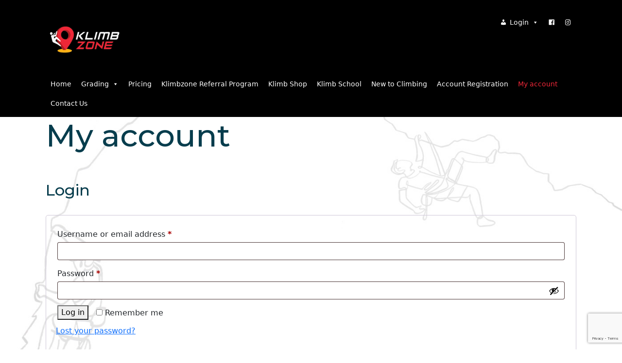

--- FILE ---
content_type: text/html; charset=UTF-8
request_url: https://klimbzone.com/my-account/
body_size: 17254
content:
	<!DOCTYPE html>
<html lang="en">
<head>
<meta name="MobileOptimized" content="width" />
<meta name="HandheldFriendly" content="true" />
<meta name="generator" content="Drupal 11 (https://www.drupal.org)" />

<meta http-equiv="Content-Type" content="text/html; charset=UTF-8" />
<meta name="viewport" content="width=device-width, initial-scale=1, shrink-to-fit=no" />
<title>My account &laquo;  Klimbzone</title>

<link href="https://cdn.jsdelivr.net/npm/bootstrap@5.2.0/dist/css/bootstrap.min.css" rel="stylesheet" integrity="sha384-gH2yIJqKdNHPEq0n4Mqa/HGKIhSkIHeL5AyhkYV8i59U5AR6csBvApHHNl/vI1Bx" crossorigin="anonymous">
<link rel="stylesheet" type="text/css" href="https://klimbzone.com/kz/core/views/96fb0f233e/design.css?v=1.1" media="screen" />

<link rel="shortcut icon" href="https://klimbzone.com/kz/core/views/96fb0f233e/images/logo32x32.png" sizes="32x32" />
<link rel="shortcut icon" href="https://klimbzone.com/kz/core/views/96fb0f233e/images/logo192x192.png" sizes="192x192" />
<link rel="apple-touch-icon-precomposed" href="https://klimbzone.com/kz/core/views/96fb0f233e/images/logo180x180.png" />
<meta name="msapplication-TileImage" content="https://klimbzone.com/kz/core/views/96fb0f233e/images/logo270x270.png" />

<link rel="preconnect" href="https://fonts.gstatic.com">
<link href="https://fonts.googleapis.com/css2?family=Cormorant+Garamond:wght@700&family=Montserrat:ital,wght@0,500;0,700;1,500;1,700&display=swap" rel="stylesheet">
<link rel="stylesheet" href="https://cdn.jsdelivr.net/npm/@splidejs/splide@latest/dist/css/splide.min.css">

<meta name='robots' content='max-image-preview:large, noindex, follow' />
<link rel='dns-prefetch' href='//code.jquery.com' />
<link rel='dns-prefetch' href='//www.google.com' />
<link rel="alternate" type="application/rss+xml" title="Klimbzone &raquo; Feed" href="https://klimbzone.com/feed/" />
<link rel="alternate" type="application/rss+xml" title="Klimbzone &raquo; Comments Feed" href="https://klimbzone.com/comments/feed/" />
<link rel="alternate" title="oEmbed (JSON)" type="application/json+oembed" href="https://klimbzone.com/wp-json/oembed/1.0/embed?url=https%3A%2F%2Fklimbzone.com%2Fmy-account%2F" />
<link rel="alternate" title="oEmbed (XML)" type="text/xml+oembed" href="https://klimbzone.com/wp-json/oembed/1.0/embed?url=https%3A%2F%2Fklimbzone.com%2Fmy-account%2F&#038;format=xml" />
<style id='wp-img-auto-sizes-contain-inline-css' type='text/css'>
img:is([sizes=auto i],[sizes^="auto," i]){contain-intrinsic-size:3000px 1500px}
/*# sourceURL=wp-img-auto-sizes-contain-inline-css */
</style>
<link rel='stylesheet' id='openpos.kzscan.terminal.styles-css' href='https://klimbzone.com/kz/core/modules/09f3100bc6/assets/css/kzscan.css?rnd=77232' type='text/css' media='all' />
<style id='wp-emoji-styles-inline-css' type='text/css'>

	img.wp-smiley, img.emoji {
		display: inline !important;
		border: none !important;
		box-shadow: none !important;
		height: 1em !important;
		width: 1em !important;
		margin: 0 0.07em !important;
		vertical-align: -0.1em !important;
		background: none !important;
		padding: 0 !important;
	}
/*# sourceURL=wp-emoji-styles-inline-css */
</style>
<link rel='stylesheet' id='wp-block-library-css' href='https://klimbzone.com/kz/lib/css/dist/block-library/style.min.css?rnd=77232' type='text/css' media='all' />
<style id='wp-block-heading-inline-css' type='text/css'>
h1:where(.wp-block-heading).has-background,h2:where(.wp-block-heading).has-background,h3:where(.wp-block-heading).has-background,h4:where(.wp-block-heading).has-background,h5:where(.wp-block-heading).has-background,h6:where(.wp-block-heading).has-background{padding:1.25em 2.375em}h1.has-text-align-left[style*=writing-mode]:where([style*=vertical-lr]),h1.has-text-align-right[style*=writing-mode]:where([style*=vertical-rl]),h2.has-text-align-left[style*=writing-mode]:where([style*=vertical-lr]),h2.has-text-align-right[style*=writing-mode]:where([style*=vertical-rl]),h3.has-text-align-left[style*=writing-mode]:where([style*=vertical-lr]),h3.has-text-align-right[style*=writing-mode]:where([style*=vertical-rl]),h4.has-text-align-left[style*=writing-mode]:where([style*=vertical-lr]),h4.has-text-align-right[style*=writing-mode]:where([style*=vertical-rl]),h5.has-text-align-left[style*=writing-mode]:where([style*=vertical-lr]),h5.has-text-align-right[style*=writing-mode]:where([style*=vertical-rl]),h6.has-text-align-left[style*=writing-mode]:where([style*=vertical-lr]),h6.has-text-align-right[style*=writing-mode]:where([style*=vertical-rl]){rotate:180deg}
/*# sourceURL=https://klimbzone.com/kz/lib/blocks/heading/style.min.css */
</style>
<link rel='stylesheet' id='wc-blocks-style-css' href='https://klimbzone.com/kz/core/modules/39d10ee62c/assets/client/blocks/wc-blocks.css?rnd=77232' type='text/css' media='all' />
<style id='global-styles-inline-css' type='text/css'>
:root{--wp--preset--aspect-ratio--square: 1;--wp--preset--aspect-ratio--4-3: 4/3;--wp--preset--aspect-ratio--3-4: 3/4;--wp--preset--aspect-ratio--3-2: 3/2;--wp--preset--aspect-ratio--2-3: 2/3;--wp--preset--aspect-ratio--16-9: 16/9;--wp--preset--aspect-ratio--9-16: 9/16;--wp--preset--color--black: #000000;--wp--preset--color--cyan-bluish-gray: #abb8c3;--wp--preset--color--white: #ffffff;--wp--preset--color--pale-pink: #f78da7;--wp--preset--color--vivid-red: #cf2e2e;--wp--preset--color--luminous-vivid-orange: #ff6900;--wp--preset--color--luminous-vivid-amber: #fcb900;--wp--preset--color--light-green-cyan: #7bdcb5;--wp--preset--color--vivid-green-cyan: #00d084;--wp--preset--color--pale-cyan-blue: #8ed1fc;--wp--preset--color--vivid-cyan-blue: #0693e3;--wp--preset--color--vivid-purple: #9b51e0;--wp--preset--gradient--vivid-cyan-blue-to-vivid-purple: linear-gradient(135deg,rgb(6,147,227) 0%,rgb(155,81,224) 100%);--wp--preset--gradient--light-green-cyan-to-vivid-green-cyan: linear-gradient(135deg,rgb(122,220,180) 0%,rgb(0,208,130) 100%);--wp--preset--gradient--luminous-vivid-amber-to-luminous-vivid-orange: linear-gradient(135deg,rgb(252,185,0) 0%,rgb(255,105,0) 100%);--wp--preset--gradient--luminous-vivid-orange-to-vivid-red: linear-gradient(135deg,rgb(255,105,0) 0%,rgb(207,46,46) 100%);--wp--preset--gradient--very-light-gray-to-cyan-bluish-gray: linear-gradient(135deg,rgb(238,238,238) 0%,rgb(169,184,195) 100%);--wp--preset--gradient--cool-to-warm-spectrum: linear-gradient(135deg,rgb(74,234,220) 0%,rgb(151,120,209) 20%,rgb(207,42,186) 40%,rgb(238,44,130) 60%,rgb(251,105,98) 80%,rgb(254,248,76) 100%);--wp--preset--gradient--blush-light-purple: linear-gradient(135deg,rgb(255,206,236) 0%,rgb(152,150,240) 100%);--wp--preset--gradient--blush-bordeaux: linear-gradient(135deg,rgb(254,205,165) 0%,rgb(254,45,45) 50%,rgb(107,0,62) 100%);--wp--preset--gradient--luminous-dusk: linear-gradient(135deg,rgb(255,203,112) 0%,rgb(199,81,192) 50%,rgb(65,88,208) 100%);--wp--preset--gradient--pale-ocean: linear-gradient(135deg,rgb(255,245,203) 0%,rgb(182,227,212) 50%,rgb(51,167,181) 100%);--wp--preset--gradient--electric-grass: linear-gradient(135deg,rgb(202,248,128) 0%,rgb(113,206,126) 100%);--wp--preset--gradient--midnight: linear-gradient(135deg,rgb(2,3,129) 0%,rgb(40,116,252) 100%);--wp--preset--font-size--small: 13px;--wp--preset--font-size--medium: 20px;--wp--preset--font-size--large: 36px;--wp--preset--font-size--x-large: 42px;--wp--preset--spacing--20: 0.44rem;--wp--preset--spacing--30: 0.67rem;--wp--preset--spacing--40: 1rem;--wp--preset--spacing--50: 1.5rem;--wp--preset--spacing--60: 2.25rem;--wp--preset--spacing--70: 3.38rem;--wp--preset--spacing--80: 5.06rem;--wp--preset--shadow--natural: 6px 6px 9px rgba(0, 0, 0, 0.2);--wp--preset--shadow--deep: 12px 12px 50px rgba(0, 0, 0, 0.4);--wp--preset--shadow--sharp: 6px 6px 0px rgba(0, 0, 0, 0.2);--wp--preset--shadow--outlined: 6px 6px 0px -3px rgb(255, 255, 255), 6px 6px rgb(0, 0, 0);--wp--preset--shadow--crisp: 6px 6px 0px rgb(0, 0, 0);}:where(.is-layout-flex){gap: 0.5em;}:where(.is-layout-grid){gap: 0.5em;}body .is-layout-flex{display: flex;}.is-layout-flex{flex-wrap: wrap;align-items: center;}.is-layout-flex > :is(*, div){margin: 0;}body .is-layout-grid{display: grid;}.is-layout-grid > :is(*, div){margin: 0;}:where(.wp-block-columns.is-layout-flex){gap: 2em;}:where(.wp-block-columns.is-layout-grid){gap: 2em;}:where(.wp-block-post-template.is-layout-flex){gap: 1.25em;}:where(.wp-block-post-template.is-layout-grid){gap: 1.25em;}.has-black-color{color: var(--wp--preset--color--black) !important;}.has-cyan-bluish-gray-color{color: var(--wp--preset--color--cyan-bluish-gray) !important;}.has-white-color{color: var(--wp--preset--color--white) !important;}.has-pale-pink-color{color: var(--wp--preset--color--pale-pink) !important;}.has-vivid-red-color{color: var(--wp--preset--color--vivid-red) !important;}.has-luminous-vivid-orange-color{color: var(--wp--preset--color--luminous-vivid-orange) !important;}.has-luminous-vivid-amber-color{color: var(--wp--preset--color--luminous-vivid-amber) !important;}.has-light-green-cyan-color{color: var(--wp--preset--color--light-green-cyan) !important;}.has-vivid-green-cyan-color{color: var(--wp--preset--color--vivid-green-cyan) !important;}.has-pale-cyan-blue-color{color: var(--wp--preset--color--pale-cyan-blue) !important;}.has-vivid-cyan-blue-color{color: var(--wp--preset--color--vivid-cyan-blue) !important;}.has-vivid-purple-color{color: var(--wp--preset--color--vivid-purple) !important;}.has-black-background-color{background-color: var(--wp--preset--color--black) !important;}.has-cyan-bluish-gray-background-color{background-color: var(--wp--preset--color--cyan-bluish-gray) !important;}.has-white-background-color{background-color: var(--wp--preset--color--white) !important;}.has-pale-pink-background-color{background-color: var(--wp--preset--color--pale-pink) !important;}.has-vivid-red-background-color{background-color: var(--wp--preset--color--vivid-red) !important;}.has-luminous-vivid-orange-background-color{background-color: var(--wp--preset--color--luminous-vivid-orange) !important;}.has-luminous-vivid-amber-background-color{background-color: var(--wp--preset--color--luminous-vivid-amber) !important;}.has-light-green-cyan-background-color{background-color: var(--wp--preset--color--light-green-cyan) !important;}.has-vivid-green-cyan-background-color{background-color: var(--wp--preset--color--vivid-green-cyan) !important;}.has-pale-cyan-blue-background-color{background-color: var(--wp--preset--color--pale-cyan-blue) !important;}.has-vivid-cyan-blue-background-color{background-color: var(--wp--preset--color--vivid-cyan-blue) !important;}.has-vivid-purple-background-color{background-color: var(--wp--preset--color--vivid-purple) !important;}.has-black-border-color{border-color: var(--wp--preset--color--black) !important;}.has-cyan-bluish-gray-border-color{border-color: var(--wp--preset--color--cyan-bluish-gray) !important;}.has-white-border-color{border-color: var(--wp--preset--color--white) !important;}.has-pale-pink-border-color{border-color: var(--wp--preset--color--pale-pink) !important;}.has-vivid-red-border-color{border-color: var(--wp--preset--color--vivid-red) !important;}.has-luminous-vivid-orange-border-color{border-color: var(--wp--preset--color--luminous-vivid-orange) !important;}.has-luminous-vivid-amber-border-color{border-color: var(--wp--preset--color--luminous-vivid-amber) !important;}.has-light-green-cyan-border-color{border-color: var(--wp--preset--color--light-green-cyan) !important;}.has-vivid-green-cyan-border-color{border-color: var(--wp--preset--color--vivid-green-cyan) !important;}.has-pale-cyan-blue-border-color{border-color: var(--wp--preset--color--pale-cyan-blue) !important;}.has-vivid-cyan-blue-border-color{border-color: var(--wp--preset--color--vivid-cyan-blue) !important;}.has-vivid-purple-border-color{border-color: var(--wp--preset--color--vivid-purple) !important;}.has-vivid-cyan-blue-to-vivid-purple-gradient-background{background: var(--wp--preset--gradient--vivid-cyan-blue-to-vivid-purple) !important;}.has-light-green-cyan-to-vivid-green-cyan-gradient-background{background: var(--wp--preset--gradient--light-green-cyan-to-vivid-green-cyan) !important;}.has-luminous-vivid-amber-to-luminous-vivid-orange-gradient-background{background: var(--wp--preset--gradient--luminous-vivid-amber-to-luminous-vivid-orange) !important;}.has-luminous-vivid-orange-to-vivid-red-gradient-background{background: var(--wp--preset--gradient--luminous-vivid-orange-to-vivid-red) !important;}.has-very-light-gray-to-cyan-bluish-gray-gradient-background{background: var(--wp--preset--gradient--very-light-gray-to-cyan-bluish-gray) !important;}.has-cool-to-warm-spectrum-gradient-background{background: var(--wp--preset--gradient--cool-to-warm-spectrum) !important;}.has-blush-light-purple-gradient-background{background: var(--wp--preset--gradient--blush-light-purple) !important;}.has-blush-bordeaux-gradient-background{background: var(--wp--preset--gradient--blush-bordeaux) !important;}.has-luminous-dusk-gradient-background{background: var(--wp--preset--gradient--luminous-dusk) !important;}.has-pale-ocean-gradient-background{background: var(--wp--preset--gradient--pale-ocean) !important;}.has-electric-grass-gradient-background{background: var(--wp--preset--gradient--electric-grass) !important;}.has-midnight-gradient-background{background: var(--wp--preset--gradient--midnight) !important;}.has-small-font-size{font-size: var(--wp--preset--font-size--small) !important;}.has-medium-font-size{font-size: var(--wp--preset--font-size--medium) !important;}.has-large-font-size{font-size: var(--wp--preset--font-size--large) !important;}.has-x-large-font-size{font-size: var(--wp--preset--font-size--x-large) !important;}
/*# sourceURL=global-styles-inline-css */
</style>

<style id='classic-theme-styles-inline-css' type='text/css'>
/*! This file is auto-generated */
.wp-block-button__link{color:#fff;background-color:#32373c;border-radius:9999px;box-shadow:none;text-decoration:none;padding:calc(.667em + 2px) calc(1.333em + 2px);font-size:1.125em}.wp-block-file__button{background:#32373c;color:#fff;text-decoration:none}
/*# sourceURL=/wp-includes/css/classic-themes.min.css */
</style>
<link rel='stylesheet' id='affiliates-css' href='https://klimbzone.com/kz/core/modules/81c65a4a3e/css/affiliates.css?rnd=77232' type='text/css' media='all' />
<link rel='stylesheet' id='affiliates-fields-css' href='https://klimbzone.com/kz/core/modules/81c65a4a3e/css/affiliates-fields.css?rnd=77232' type='text/css' media='all' />
<link rel='stylesheet' id='wp-bootstrap-blocks-styles-css' href='https://klimbzone.com/kz/core/modules/60a58968f8/build/style-index.css?rnd=77232' type='text/css' media='all' />
<link rel='stylesheet' id='pay_what_you_want_style-css' href='https://klimbzone.com/kz/core/modules/ac7005a7e8/css/styles.css?rnd=77232' type='text/css' media='all' />
<link rel='stylesheet' id='ub-extension-style-css-css' href='https://klimbzone.com/kz/core/modules/d7f1532914/src/extensions/style.css?rnd=77232' type='text/css' media='all' />
<link rel='stylesheet' id='woocommerce-layout-css' href='https://klimbzone.com/kz/core/modules/39d10ee62c/assets/css/woocommerce-layout.css?rnd=77232' type='text/css' media='all' />
<link rel='stylesheet' id='woocommerce-smallscreen-css' href='https://klimbzone.com/kz/core/modules/39d10ee62c/assets/css/woocommerce-smallscreen.css?rnd=77232' type='text/css' media='only screen and (max-width: 768px)' />
<link rel='stylesheet' id='woocommerce-general-css' href='https://klimbzone.com/kz/core/modules/39d10ee62c/assets/css/woocommerce.css?rnd=77232' type='text/css' media='all' />
<style id='woocommerce-inline-inline-css' type='text/css'>
.woocommerce form .form-row .required { visibility: visible; }
/*# sourceURL=woocommerce-inline-inline-css */
</style>
<link rel='stylesheet' id='dashicons-css' href='https://klimbzone.com/kz/lib/css/dashicons.min.css?rnd=77232' type='text/css' media='all' />
<style id='dashicons-inline-css' type='text/css'>
[data-font="Dashicons"]:before {font-family: 'Dashicons' !important;content: attr(data-icon) !important;speak: none !important;font-weight: normal !important;font-variant: normal !important;text-transform: none !important;line-height: 1 !important;font-style: normal !important;-webkit-font-smoothing: antialiased !important;-moz-osx-font-smoothing: grayscale !important;}
/*# sourceURL=dashicons-inline-css */
</style>
<link rel='stylesheet' id='woocommerce-addons-css-css' href='https://klimbzone.com/kz/core/modules/0297964bd2/assets/css/frontend/frontend.css?rnd=77232' type='text/css' media='all' />
<link rel='stylesheet' id='megamenu-css' href='https://klimbzone.com/kz/storage/maxmegamenu/style.css?rnd=77232' type='text/css' media='all' />
<link rel='stylesheet' id='jquery-ui-style-css' href='https://klimbzone.com/kz/core/modules/0f9dee6c98/dist/jquery-ui-styles.css?rnd=77232' type='text/css' media='all' />
<link rel='stylesheet' id='wc-bookings-styles-css' href='https://klimbzone.com/kz/core/modules/0f9dee6c98/dist/frontend.css?rnd=77232' type='text/css' media='all' />
<link rel='stylesheet' id='ywctm-frontend-css' href='https://klimbzone.com/kz/core/modules/f6ac77fa08/assets/css/frontend.css?rnd=77232' type='text/css' media='all' />
<style id='ywctm-frontend-inline-css' type='text/css'>
form.cart button.single_add_to_cart_button, .ppc-button-wrapper, .wc-ppcp-paylater-msg__container, form.cart .quantity, .widget.woocommerce.widget_shopping_cart{display: none !important}
/*# sourceURL=ywctm-frontend-inline-css */
</style>
<link rel='stylesheet' id='brands-styles-css' href='https://klimbzone.com/kz/core/modules/39d10ee62c/assets/css/brands.css?rnd=77232' type='text/css' media='all' />
<link rel='stylesheet' id='areoi-bootstrap-css' href='https://klimbzone.com/kz/core/modules/9bbafcad5f/assets/css/bootstrap.min.css?rnd=77232' type='text/css' media='all' />
<link rel='stylesheet' id='areoi-bootstrap-icons-css' href='https://klimbzone.com/kz/core/modules/9bbafcad5f/src/bootstrap-icons-1.11.3/bootstrap-icons.min.css?rnd=77232' type='text/css' media='all' />
<link rel='stylesheet' id='areoi-style-index-css' href='https://klimbzone.com/kz/core/modules/9bbafcad5f/build/style-index.css?rnd=77232' type='text/css' media='all' />
<link rel='stylesheet' id='wc-pb-checkout-blocks-css' href='https://klimbzone.com/kz/core/modules/1f1da42fa5/assets/css/frontend/checkout-blocks.css?rnd=77232' type='text/css' media='all' />
<link rel='stylesheet' id='wc-bundle-style-css' href='https://klimbzone.com/kz/core/modules/1f1da42fa5/assets/css/frontend/woocommerce.css?rnd=77232' type='text/css' media='all' />
<link rel='stylesheet' id='um_modal-css' href='https://klimbzone.com/kz/core/modules/2c3734368b/assets/css/um-modal.min.css?rnd=77232' type='text/css' media='all' />
<link rel='stylesheet' id='um_ui-css' href='https://klimbzone.com/kz/core/modules/2c3734368b/assets/libs/jquery-ui/jquery-ui.min.css?rnd=77232' type='text/css' media='all' />
<link rel='stylesheet' id='um_tipsy-css' href='https://klimbzone.com/kz/core/modules/2c3734368b/assets/libs/tipsy/tipsy.min.css?rnd=77232' type='text/css' media='all' />
<link rel='stylesheet' id='um_raty-css' href='https://klimbzone.com/kz/core/modules/2c3734368b/assets/libs/raty/um-raty.min.css?rnd=77232' type='text/css' media='all' />
<link rel='stylesheet' id='select2-css' href='https://klimbzone.com/kz/core/modules/2c3734368b/assets/libs/select2/select2.min.css?rnd=77232' type='text/css' media='all' />
<link rel='stylesheet' id='um_fileupload-css' href='https://klimbzone.com/kz/core/modules/2c3734368b/assets/css/um-fileupload.min.css?rnd=77232' type='text/css' media='all' />
<link rel='stylesheet' id='um_confirm-css' href='https://klimbzone.com/kz/core/modules/2c3734368b/assets/libs/um-confirm/um-confirm.min.css?rnd=77232' type='text/css' media='all' />
<link rel='stylesheet' id='um_datetime-css' href='https://klimbzone.com/kz/core/modules/2c3734368b/assets/libs/pickadate/default.min.css?rnd=77232' type='text/css' media='all' />
<link rel='stylesheet' id='um_datetime_date-css' href='https://klimbzone.com/kz/core/modules/2c3734368b/assets/libs/pickadate/default.date.min.css?rnd=77232' type='text/css' media='all' />
<link rel='stylesheet' id='um_datetime_time-css' href='https://klimbzone.com/kz/core/modules/2c3734368b/assets/libs/pickadate/default.time.min.css?rnd=77232' type='text/css' media='all' />
<link rel='stylesheet' id='um_fonticons_ii-css' href='https://klimbzone.com/kz/core/modules/2c3734368b/assets/libs/legacy/fonticons/fonticons-ii.min.css?rnd=77232' type='text/css' media='all' />
<link rel='stylesheet' id='um_fonticons_fa-css' href='https://klimbzone.com/kz/core/modules/2c3734368b/assets/libs/legacy/fonticons/fonticons-fa.min.css?rnd=77232' type='text/css' media='all' />
<link rel='stylesheet' id='um_fontawesome-css' href='https://klimbzone.com/kz/core/modules/2c3734368b/assets/css/um-fontawesome.min.css?rnd=77232' type='text/css' media='all' />
<link rel='stylesheet' id='um_common-css' href='https://klimbzone.com/kz/core/modules/2c3734368b/assets/css/common.min.css?rnd=77232' type='text/css' media='all' />
<link rel='stylesheet' id='um_responsive-css' href='https://klimbzone.com/kz/core/modules/2c3734368b/assets/css/um-responsive.min.css?rnd=77232' type='text/css' media='all' />
<link rel='stylesheet' id='um_styles-css' href='https://klimbzone.com/kz/core/modules/2c3734368b/assets/css/um-styles.min.css?rnd=77232' type='text/css' media='all' />
<link rel='stylesheet' id='um_crop-css' href='https://klimbzone.com/kz/core/modules/2c3734368b/assets/libs/cropper/cropper.min.css?rnd=77232' type='text/css' media='all' />
<link rel='stylesheet' id='um_profile-css' href='https://klimbzone.com/kz/core/modules/2c3734368b/assets/css/um-profile.min.css?rnd=77232' type='text/css' media='all' />
<link rel='stylesheet' id='um_account-css' href='https://klimbzone.com/kz/core/modules/2c3734368b/assets/css/um-account.min.css?rnd=77232' type='text/css' media='all' />
<link rel='stylesheet' id='um_misc-css' href='https://klimbzone.com/kz/core/modules/2c3734368b/assets/css/um-misc.min.css?rnd=77232' type='text/css' media='all' />
<link rel='stylesheet' id='um_default_css-css' href='https://klimbzone.com/kz/core/modules/2c3734368b/assets/css/um-old-default.min.css?rnd=77232' type='text/css' media='all' />
<script type="text/template" id="tmpl-variation-template">
	<div class="woocommerce-variation-description">{{{ data.variation.variation_description }}}</div>
	<div class="woocommerce-variation-price">{{{ data.variation.price_html }}}</div>
	<div class="woocommerce-variation-availability">{{{ data.variation.availability_html }}}</div>
</script>
<script type="text/template" id="tmpl-unavailable-variation-template">
	<p role="alert">Sorry, this product is unavailable. Please choose a different combination.</p>
</script>
<script type="text/javascript" src="https://code.jquery.com/jquery-3.5.1.min.js?rnd=77232" id="jquery-js"></script>
<script type="text/javascript" src="https://klimbzone.com/kz/core/modules/09f3100bc6/assets/js/kzscan.js?rnd=77232" id="openpos.kzscan.terminal.js-js"></script>
<script type="text/javascript" src="https://klimbzone.com/kz/lib/js/underscore.min.js?rnd=77232" id="underscore-js"></script>
<script type="text/javascript" id="wp-util-js-extra">
/* <![CDATA[ */
var _wpUtilSettings = {"ajax":{"url":"/kz/wp-admin/admin-ajax.php"}};
//# sourceURL=wp-util-js-extra
/* ]]> */
</script>
<script type="text/javascript" src="https://klimbzone.com/kz/lib/js/wp-util.min.js?rnd=77232" id="wp-util-js"></script>
<script type="text/javascript" src="https://klimbzone.com/kz/core/modules/39d10ee62c/assets/js/jquery-blockui/jquery.blockUI.min.js?rnd=77232" id="jquery-blockui-js" data-wp-strategy="defer"></script>
<script type="text/javascript" id="wc-add-to-cart-js-extra">
/* <![CDATA[ */
var wc_add_to_cart_params = {"ajax_url":"/kz/wp-admin/admin-ajax.php","wc_ajax_url":"/?wc-ajax=%%endpoint%%","i18n_view_cart":"View cart","cart_url":"https://klimbzone.com/cart/","is_cart":"","cart_redirect_after_add":"no"};
//# sourceURL=wc-add-to-cart-js-extra
/* ]]> */
</script>
<script type="text/javascript" src="https://klimbzone.com/kz/core/modules/39d10ee62c/assets/js/frontend/add-to-cart.min.js?rnd=77232" id="wc-add-to-cart-js" defer="defer" data-wp-strategy="defer"></script>
<script type="text/javascript" src="https://klimbzone.com/kz/core/modules/39d10ee62c/assets/js/selectWoo/selectWoo.full.min.js?rnd=77232" id="selectWoo-js" defer="defer" data-wp-strategy="defer"></script>
<script type="text/javascript" id="zxcvbn-async-js-extra">
/* <![CDATA[ */
var _zxcvbnSettings = {"src":"https://klimbzone.com/kz/lib/js/zxcvbn.min.js"};
//# sourceURL=zxcvbn-async-js-extra
/* ]]> */
</script>
<script type="text/javascript" src="https://klimbzone.com/kz/lib/js/zxcvbn-async.min.js?rnd=77232" id="zxcvbn-async-js"></script>
<script type="text/javascript" src="https://klimbzone.com/kz/lib/js/dist/hooks.min.js?rnd=77232" id="wp-hooks-js"></script>
<script type="text/javascript" src="https://klimbzone.com/kz/lib/js/dist/i18n.min.js?rnd=77232" id="wp-i18n-js"></script>
<script type="text/javascript" id="wp-i18n-js-after">
/* <![CDATA[ */
wp.i18n.setLocaleData( { 'text direction\u0004ltr': [ 'ltr' ] } );
//# sourceURL=wp-i18n-js-after
/* ]]> */
</script>
<script type="text/javascript" id="password-strength-meter-js-extra">
/* <![CDATA[ */
var pwsL10n = {"unknown":"Password strength unknown","short":"Very weak","bad":"Weak","good":"Medium","strong":"Strong","mismatch":"Mismatch"};
//# sourceURL=password-strength-meter-js-extra
/* ]]> */
</script>
<script type="text/javascript" src="https://klimbzone.com/kz/wp-admin/js/password-strength-meter.min.js?rnd=77232" id="password-strength-meter-js"></script>
<script type="text/javascript" id="wc-password-strength-meter-js-extra">
/* <![CDATA[ */
var pwsL10n = {"empty":null,"short":"Short: Your password is too short.","bad":"Password Strength: Weak","good":"Password Strength: OK","strong":"Password Strength: Strong","mismatch":"Your passwords do not match, please re-enter them."};
var wc_password_strength_meter_params = {"min_password_strength":"0","stop_checkout":"","i18n_password_error":"Please enter a stronger password.","i18n_password_hint":"Hint: The password should be at least twelve characters long. To make it stronger, use upper and lower case letters, numbers, and symbols like ! \" ? $ % ^ & )."};
//# sourceURL=wc-password-strength-meter-js-extra
/* ]]> */
</script>
<script type="text/javascript" src="https://klimbzone.com/kz/core/modules/39d10ee62c/assets/js/frontend/password-strength-meter.min.js?rnd=77232" id="wc-password-strength-meter-js" defer="defer" data-wp-strategy="defer"></script>
<script type="text/javascript" src="https://klimbzone.com/kz/core/modules/39d10ee62c/assets/js/frontend/account-i18n.min.js?rnd=77232" id="wc-account-i18n-js" defer="defer" data-wp-strategy="defer"></script>
<script type="text/javascript" src="https://klimbzone.com/kz/core/modules/39d10ee62c/assets/js/js-cookie/js.cookie.min.js?rnd=77232" id="js-cookie-js" defer="defer" data-wp-strategy="defer"></script>
<script type="text/javascript" id="woocommerce-js-extra">
/* <![CDATA[ */
var woocommerce_params = {"ajax_url":"/kz/wp-admin/admin-ajax.php","wc_ajax_url":"/?wc-ajax=%%endpoint%%","i18n_password_show":"Show password","i18n_password_hide":"Hide password"};
//# sourceURL=woocommerce-js-extra
/* ]]> */
</script>
<script type="text/javascript" src="https://klimbzone.com/kz/core/modules/39d10ee62c/assets/js/frontend/woocommerce.min.js?rnd=77232" id="woocommerce-js" defer="defer" data-wp-strategy="defer"></script>
<script type="text/javascript" src="https://klimbzone.com/kz/core/modules/39d10ee62c/assets/js/dompurify/purify.min.js?rnd=77232" id="dompurify-js"></script>
<script type="text/javascript" src="https://klimbzone.com/kz/lib/js/dist/vendor/moment.min.js?rnd=77232" id="moment-js"></script>
<script type="text/javascript" id="moment-js-after">
/* <![CDATA[ */
moment.updateLocale( 'en_US', {"months":["January","February","March","April","May","June","July","August","September","October","November","December"],"monthsShort":["Jan","Feb","Mar","Apr","May","Jun","Jul","Aug","Sep","Oct","Nov","Dec"],"weekdays":["Sunday","Monday","Tuesday","Wednesday","Thursday","Friday","Saturday"],"weekdaysShort":["Sun","Mon","Tue","Wed","Thu","Fri","Sat"],"week":{"dow":1},"longDateFormat":{"LT":"g:i a","LTS":null,"L":null,"LL":"j M Y","LLL":"F j, Y g:i a","LLLL":null}} );
//# sourceURL=moment-js-after
/* ]]> */
</script>
<script type="text/javascript" src="https://klimbzone.com/kz/lib/js/dist/deprecated.min.js?rnd=77232" id="wp-deprecated-js"></script>
<script type="text/javascript" src="https://klimbzone.com/kz/lib/js/dist/date.min.js?rnd=77232" id="wp-date-js"></script>
<script type="text/javascript" id="wp-date-js-after">
/* <![CDATA[ */
wp.date.setSettings( {"l10n":{"locale":"en_US","months":["January","February","March","April","May","June","July","August","September","October","November","December"],"monthsShort":["Jan","Feb","Mar","Apr","May","Jun","Jul","Aug","Sep","Oct","Nov","Dec"],"weekdays":["Sunday","Monday","Tuesday","Wednesday","Thursday","Friday","Saturday"],"weekdaysShort":["Sun","Mon","Tue","Wed","Thu","Fri","Sat"],"meridiem":{"am":"am","pm":"pm","AM":"AM","PM":"PM"},"relative":{"future":"%s from now","past":"%s ago","s":"a second","ss":"%d seconds","m":"a minute","mm":"%d minutes","h":"an hour","hh":"%d hours","d":"a day","dd":"%d days","M":"a month","MM":"%d months","y":"a year","yy":"%d years"},"startOfWeek":1},"formats":{"time":"g:i a","date":"j M Y","datetime":"F j, Y g:i a","datetimeAbbreviated":"M j, Y g:i a"},"timezone":{"offset":8,"offsetFormatted":"8","string":"","abbr":""}} );
//# sourceURL=wp-date-js-after
/* ]]> */
</script>
<script type="text/javascript" src="https://klimbzone.com/kz/lib/js/jquery/jquery-migrate.min.js?rnd=77232" id="jquery-migrate-js"></script>
<script type="text/javascript" src="https://klimbzone.com/kz/core/modules/2c3734368b/assets/js/um-gdpr.min.js?rnd=77232" id="um-gdpr-js"></script>
<link rel="canonical" href="https://klimbzone.com/my-account/" />
<link rel='shortlink' href='https://klimbzone.com/?p=13' />
	<noscript><style>.woocommerce-product-gallery{ opacity: 1 !important; }</style></noscript>
	<style type="text/css">.blue-message {
background: none repeat scroll 0 0 #3399ff;
    color: #ffffff;
    text-shadow: none;
    font-size: 16px;
    line-height: 24px;
    padding: 10px;
}.green-message {
background: none repeat scroll 0 0 #8cc14c;
    color: #ffffff;
    text-shadow: none;
    font-size: 16px;
    line-height: 24px;
    padding: 10px;
}.orange-message {
background: none repeat scroll 0 0 #faa732;
    color: #ffffff;
    text-shadow: none;
    font-size: 16px;
    line-height: 24px;
    padding: 10px;
}.red-message {
background: none repeat scroll 0 0 #da4d31;
    color: #ffffff;
    text-shadow: none;
    font-size: 16px;
    line-height: 24px;
    padding: 10px;
}.grey-message {
background: none repeat scroll 0 0 #53555c;
    color: #ffffff;
    text-shadow: none;
    font-size: 16px;
    line-height: 24px;
    padding: 10px;
}.left-block {
background: none repeat scroll 0 0px, radial-gradient(ellipse at center center, #ffffff 0%, #f2f2f2 100%) repeat scroll 0 0 rgba(0, 0, 0, 0);
    color: #8b8e97;
    padding: 10px;
    margin: 10px;
    float: left;
}.right-block {
background: none repeat scroll 0 0px, radial-gradient(ellipse at center center, #ffffff 0%, #f2f2f2 100%) repeat scroll 0 0 rgba(0, 0, 0, 0);
    color: #8b8e97;
    padding: 10px;
    margin: 10px;
    float: right;
}.blockquotes {
background: none;
    border-left: 5px solid #f1f1f1;
    color: #8B8E97;
    font-size: 16px;
    font-style: italic;
    line-height: 22px;
    padding-left: 15px;
    padding: 10px;
    width: 60%;
    float: left;
}</style>
<script>function setREVStartSize(e){
			//window.requestAnimationFrame(function() {
				window.RSIW = window.RSIW===undefined ? window.innerWidth : window.RSIW;
				window.RSIH = window.RSIH===undefined ? window.innerHeight : window.RSIH;
				try {
					var pw = document.getElementById(e.c).parentNode.offsetWidth,
						newh;
					pw = pw===0 || isNaN(pw) || (e.l=="fullwidth" || e.layout=="fullwidth") ? window.RSIW : pw;
					e.tabw = e.tabw===undefined ? 0 : parseInt(e.tabw);
					e.thumbw = e.thumbw===undefined ? 0 : parseInt(e.thumbw);
					e.tabh = e.tabh===undefined ? 0 : parseInt(e.tabh);
					e.thumbh = e.thumbh===undefined ? 0 : parseInt(e.thumbh);
					e.tabhide = e.tabhide===undefined ? 0 : parseInt(e.tabhide);
					e.thumbhide = e.thumbhide===undefined ? 0 : parseInt(e.thumbhide);
					e.mh = e.mh===undefined || e.mh=="" || e.mh==="auto" ? 0 : parseInt(e.mh,0);
					if(e.layout==="fullscreen" || e.l==="fullscreen")
						newh = Math.max(e.mh,window.RSIH);
					else{
						e.gw = Array.isArray(e.gw) ? e.gw : [e.gw];
						for (var i in e.rl) if (e.gw[i]===undefined || e.gw[i]===0) e.gw[i] = e.gw[i-1];
						e.gh = e.el===undefined || e.el==="" || (Array.isArray(e.el) && e.el.length==0)? e.gh : e.el;
						e.gh = Array.isArray(e.gh) ? e.gh : [e.gh];
						for (var i in e.rl) if (e.gh[i]===undefined || e.gh[i]===0) e.gh[i] = e.gh[i-1];
											
						var nl = new Array(e.rl.length),
							ix = 0,
							sl;
						e.tabw = e.tabhide>=pw ? 0 : e.tabw;
						e.thumbw = e.thumbhide>=pw ? 0 : e.thumbw;
						e.tabh = e.tabhide>=pw ? 0 : e.tabh;
						e.thumbh = e.thumbhide>=pw ? 0 : e.thumbh;
						for (var i in e.rl) nl[i] = e.rl[i]<window.RSIW ? 0 : e.rl[i];
						sl = nl[0];
						for (var i in nl) if (sl>nl[i] && nl[i]>0) { sl = nl[i]; ix=i;}
						var m = pw>(e.gw[ix]+e.tabw+e.thumbw) ? 1 : (pw-(e.tabw+e.thumbw)) / (e.gw[ix]);
						newh =  (e.gh[ix] * m) + (e.tabh + e.thumbh);
					}
					var el = document.getElementById(e.c);
					if (el!==null && el) el.style.height = newh+"px";
					el = document.getElementById(e.c+"_wrapper");
					if (el!==null && el) {
						el.style.height = newh+"px";
						el.style.display = "block";
					}
				} catch(e){
					console.log("Failure at Presize of Slider:" + e)
				}
			//});
		  };</script>
<style type="text/css">/** Mega Menu CSS: fs **/</style>

<script src="https://cdn.jsdelivr.net/npm/bootstrap@5.2.0/dist/js/bootstrap.bundle.min.js" integrity="sha384-A3rJD856KowSb7dwlZdYEkO39Gagi7vIsF0jrRAoQmDKKtQBHUuLZ9AsSv4jD4Xa" crossorigin="anonymous"></script>

<script async src="https://www.googletagmanager.com/gtag/js?id=G-0SQ86T5QDV"></script>
<script>
  window.dataLayer = window.dataLayer || [];
  function gtag(){dataLayer.push(arguments);}
  gtag('js', new Date());

  gtag('config', 'G-0SQ86T5QDV');
</script>
<link rel='stylesheet' id='advgb_blocks_styles-css' href='https://klimbzone.com/kz/core/modules/a941017add/assets/css/blocks.css?rnd=77232' type='text/css' media='all' />
<link rel='stylesheet' id='rs-plugin-settings-css' href='//klimbzone.com/kz/core/modules/4b36101dcc/sr6/assets/css/rs6.css?rnd=77232' type='text/css' media='all' />
<style id='rs-plugin-settings-inline-css' type='text/css'>
#rs-demo-id {}
/*# sourceURL=rs-plugin-settings-inline-css */
</style>
</head>
<body class="wp-singular page-template-default page page-id-13 wp-theme-klimbzone theme-klimbzone woocommerce-account woocommerce-page woocommerce-no-js mega-menu-top-menu mega-menu-main-menu" >
<div class="container-fluid" id="topnav">
	<div class="container">
		<div class="row">
			<div class="col-12 py-3" id="topmenurow">
				<div class="row">
					<div class="col-6 col-md-3 col-lg-2" id="headerlogo">
						<a href="https://klimbzone.com/"><img src="https://klimbzone.com/kz/core/views/96fb0f233e/images/kjs-logo.png" class="img-fluid" title="Klimbzone" /></a>
					</div>
					<div class="col-12 col-md-6 col-lg-10 d-none d-md-block" id="topmenubar">
							<div id="mega-menu-wrap-top_menu" class="mega-menu-wrap"><div class="mega-menu-toggle"><div class="mega-toggle-blocks-left"></div><div class="mega-toggle-blocks-center"></div><div class="mega-toggle-blocks-right"><div class='mega-toggle-block mega-menu-toggle-animated-block mega-toggle-block-0' id='mega-toggle-block-0'><button aria-label="Toggle Menu" class="mega-toggle-animated mega-toggle-animated-slider" type="button" aria-expanded="false">
                  <span class="mega-toggle-animated-box">
                    <span class="mega-toggle-animated-inner"></span>
                  </span>
                </button></div></div></div><ul id="mega-menu-top_menu" class="mega-menu max-mega-menu mega-menu-horizontal mega-no-js" data-event="hover_intent" data-effect="fade_up" data-effect-speed="200" data-effect-mobile="disabled" data-effect-speed-mobile="0" data-mobile-force-width="false" data-second-click="go" data-document-click="collapse" data-vertical-behaviour="standard" data-breakpoint="768" data-unbind="true" data-mobile-state="collapse_all" data-mobile-direction="vertical" data-hover-intent-timeout="300" data-hover-intent-interval="100"><li class="mega-menu-item mega-menu-item-type-post_type mega-menu-item-object-page mega-menu-item-has-children mega-menu-megamenu mega-menu-grid mega-align-bottom-left mega-menu-grid mega-has-icon mega-icon-left mega-menu-item-27" id="mega-menu-item-27"><a class="dashicons-admin-users mega-menu-link" href="https://klimbzone.com/login/" aria-expanded="false" tabindex="0">Login<span class="mega-indicator" aria-hidden="true"></span></a>
<ul class="mega-sub-menu" role='presentation'>
<li class="mega-menu-row" id="mega-menu-27-0">
	<ul class="mega-sub-menu" style='--columns:12' role='presentation'>
<li class="mega-menu-column mega-menu-columns-12-of-12" style="--columns:12; --span:12" id="mega-menu-27-0-0"></li>	</ul>
</li></ul>
</li><li class="mega-menu-item mega-menu-item-type-custom mega-menu-item-object-custom mega-align-bottom-left mega-menu-flyout mega-has-icon mega-icon-left mega-hide-text mega-menu-item-30" id="mega-menu-item-30"><a class="dashicons-facebook mega-menu-link" href="https://www.facebook.com/pages/Klimbzone%20Indoor%20Climbing%20Gym/102720355659369/" tabindex="0" aria-label="Facebook"></a></li><li class="mega-menu-item mega-menu-item-type-custom mega-menu-item-object-custom mega-align-bottom-left mega-menu-flyout mega-has-icon mega-icon-left mega-hide-text mega-menu-item-31" id="mega-menu-item-31"><a class="dashicons-instagram mega-menu-link" href="https://www.instagram.com/klimbzone/" tabindex="0" aria-label="Instagram"></a></li></ul></div>						
					</div>
				</div>			
			</div>
			<div class="col-12 my-2" id="menurow">
				<div class="row">
					<div class="col-12" id="menubar">
					<div id="mega-menu-wrap-main_menu" class="mega-menu-wrap"><div class="mega-menu-toggle"><div class="mega-toggle-blocks-left"></div><div class="mega-toggle-blocks-center"></div><div class="mega-toggle-blocks-right"><div class='mega-toggle-block mega-menu-toggle-animated-block mega-toggle-block-0' id='mega-toggle-block-0'><button aria-label="Toggle Menu" class="mega-toggle-animated mega-toggle-animated-slider" type="button" aria-expanded="false">
                  <span class="mega-toggle-animated-box">
                    <span class="mega-toggle-animated-inner"></span>
                  </span>
                </button></div></div></div><ul id="mega-menu-main_menu" class="mega-menu max-mega-menu mega-menu-horizontal mega-no-js" data-event="hover_intent" data-effect="fade_up" data-effect-speed="200" data-effect-mobile="disabled" data-effect-speed-mobile="0" data-mobile-force-width="false" data-second-click="go" data-document-click="collapse" data-vertical-behaviour="standard" data-breakpoint="768" data-unbind="true" data-mobile-state="collapse_all" data-mobile-direction="vertical" data-hover-intent-timeout="300" data-hover-intent-interval="100"><li class="mega-menu-item mega-menu-item-type-custom mega-menu-item-object-custom mega-menu-item-home mega-align-bottom-left mega-menu-flyout mega-menu-item-49" id="mega-menu-item-49"><a class="mega-menu-link" href="https://klimbzone.com/" tabindex="0">Home</a></li><li class="mega-menu-item mega-menu-item-type-post_type mega-menu-item-object-page mega-menu-item-has-children mega-align-bottom-left mega-menu-flyout mega-menu-item-55" id="mega-menu-item-55"><a class="mega-menu-link" href="https://klimbzone.com/grading/" aria-expanded="false" tabindex="0">Grading<span class="mega-indicator" aria-hidden="true"></span></a>
<ul class="mega-sub-menu">
<li class="mega-menu-item mega-menu-item-type-post_type mega-menu-item-object-page mega-menu-item-222" id="mega-menu-item-222"><a class="mega-menu-link" href="https://klimbzone.com/grading/grading-top-rope/">Top Rope Grading</a></li><li class="mega-menu-item mega-menu-item-type-post_type mega-menu-item-object-page mega-menu-item-223" id="mega-menu-item-223"><a class="mega-menu-link" href="https://klimbzone.com/grading/grading-boulder/">Boulder Grading</a></li></ul>
</li><li class="mega-menu-item mega-menu-item-type-post_type mega-menu-item-object-page mega-align-bottom-left mega-menu-flyout mega-menu-item-333" id="mega-menu-item-333"><a class="mega-menu-link" href="https://klimbzone.com/pricing/" tabindex="0">Pricing</a></li><li class="mega-menu-item mega-menu-item-type-post_type mega-menu-item-object-page mega-align-bottom-left mega-menu-flyout mega-menu-item-5020" id="mega-menu-item-5020"><a class="mega-menu-link" href="https://klimbzone.com/klimbzone-referral-program/" tabindex="0">Klimbzone Referral Program</a></li><li class="mega-menu-item mega-menu-item-type-post_type mega-menu-item-object-page mega-align-bottom-left mega-menu-flyout mega-menu-item-331" id="mega-menu-item-331"><a class="mega-menu-link" href="https://klimbzone.com/klimbshop/" tabindex="0">Klimb Shop</a></li><li class="mega-menu-item mega-menu-item-type-post_type mega-menu-item-object-page mega-align-bottom-left mega-menu-flyout mega-menu-item-332" id="mega-menu-item-332"><a class="mega-menu-link" href="https://klimbzone.com/klimb-school/" tabindex="0">Klimb School</a></li><li class="mega-menu-item mega-menu-item-type-post_type mega-menu-item-object-page mega-align-bottom-left mega-menu-flyout mega-menu-item-506" id="mega-menu-item-506"><a class="mega-menu-link" href="https://klimbzone.com/new-to-climbing/" tabindex="0">New to Climbing</a></li><li class="mega-menu-item mega-menu-item-type-post_type mega-menu-item-object-page mega-align-bottom-left mega-menu-flyout mega-menu-item-53" id="mega-menu-item-53"><a class="mega-menu-link" href="https://klimbzone.com/account-registration/" tabindex="0">Account Registration</a></li><li class="mega-menu-item mega-menu-item-type-post_type mega-menu-item-object-page mega-current-menu-item mega-page_item mega-page-item-13 mega-current_page_item mega-align-bottom-left mega-menu-flyout mega-menu-item-54" id="mega-menu-item-54"><a class="mega-menu-link" href="https://klimbzone.com/my-account/" aria-current="page" tabindex="0">My account</a></li><li class="mega-menu-item mega-menu-item-type-post_type mega-menu-item-object-page mega-align-bottom-left mega-menu-flyout mega-menu-item-51" id="mega-menu-item-51"><a class="mega-menu-link" href="https://klimbzone.com/contact-us/" tabindex="0">Contact Us</a></li><li class="mega-menu-item mega-menu-item-type-post_type mega-menu-item-object-page mega-align-bottom-left mega-menu-flyout mega-hide-on-desktop mega-menu-item-527" id="mega-menu-item-527"><a class="mega-menu-link" href="https://klimbzone.com/login/" tabindex="0">Login</a></li><li class="mega-menu-item mega-menu-item-type-custom mega-menu-item-object-custom mega-align-bottom-left mega-menu-flyout mega-has-icon mega-icon-left mega-hide-on-desktop mega-menu-item-531" id="mega-menu-item-531"><a class="dashicons-facebook mega-menu-link" href="https://www.facebook.com/pages/Klimbzone%20Indoor%20Climbing%20Gym/102720355659369/" tabindex="0">Facebook</a></li><li class="mega-menu-item mega-menu-item-type-custom mega-menu-item-object-custom mega-align-bottom-left mega-menu-flyout mega-has-icon mega-icon-left mega-hide-on-desktop mega-menu-item-530" id="mega-menu-item-530"><a class="dashicons-instagram mega-menu-link" href="https://www.instagram.com/klimbzone/" tabindex="0">Instagram</a></li></ul></div>	
					</div>
				</div>
			</div>
		</div>
	</div>
</div>


	<div class="container-fluid contentbg">
		<div class="container">
			<div class="row" id="bcontent">
					<div class="col-12">
						<div class="row">
													<div class="col-12">
								<h1 class="page-title">My account</h1>
							</div>
														<div class="col-12 my-5">
								<div class="woocommerce"><div class="woocommerce-notices-wrapper"></div>

		<h2>Login</h2>

		<form class="woocommerce-form woocommerce-form-login login" method="post" novalidate>

			
			<p class="woocommerce-form-row woocommerce-form-row--wide form-row form-row-wide">
				<label for="username">Username or email address&nbsp;<span class="required" aria-hidden="true">*</span><span class="screen-reader-text">Required</span></label>
				<input type="text" class="woocommerce-Input woocommerce-Input--text input-text" name="username" id="username" autocomplete="username" value="" required aria-required="true" />			</p>
			<p class="woocommerce-form-row woocommerce-form-row--wide form-row form-row-wide">
				<label for="password">Password&nbsp;<span class="required" aria-hidden="true">*</span><span class="screen-reader-text">Required</span></label>
				<input class="woocommerce-Input woocommerce-Input--text input-text" type="password" name="password" id="password" autocomplete="current-password" required aria-required="true" />
			</p>

			
			<p class="form-row">
				<label class="woocommerce-form__label woocommerce-form__label-for-checkbox woocommerce-form-login__rememberme">
					<input class="woocommerce-form__input woocommerce-form__input-checkbox" name="rememberme" type="checkbox" id="rememberme" value="forever" /> <span>Remember me</span>
				</label>
				<input type="hidden" id="woocommerce-login-nonce" name="woocommerce-login-nonce" value="49f675f0b1" /><input type="hidden" name="_wp_http_referer" value="/my-account/" />				<button type="submit" class="woocommerce-button button woocommerce-form-login__submit" name="login" value="Log in">Log in</button>
			</p>
			<p class="woocommerce-LostPassword lost_password">
				<a href="https://klimbzone.com/my-account/lost-password/">Lost your password?</a>
			</p>

			
		</form>


</div>


<p> Please <a href="https://klimbzone.com/account-registration/">sign up for an account here</a> </p>

							</div>					
												</div>
					</div>
			</div>
		</div>
	</div>
	<div id="backup"><a href="#header" rel="move-to-page" ><i class="fas fa-arrow-alt-circle-up"></i></a></div>
 <div class="container-fluid" id="footer">
	<div class="container">
		<div class="row">
			<div class="col-12">
				<div class="row">
					<div class="col-12 my-1" id="footer-logo">
						
					</div>				
				</div>
				<div class="row">
					<div class="col-12 col-lg-5 my-3">
						<div class="row">
							<div class="col-12 my-1" id="footer-1">
								
<h4 class="has-text-align-center wp-block-heading">Our Social Media</h4>

<div class="wp-block-advgb-social-links advgb-social-links-block" style="text-align:center"><div class="advgb-social-icons"><a class="advgb-social-icon" href="https://www.facebook.com/pages/Klimbzone%20Indoor%20Climbing%20Gym/102720355659369/" target="_blank" rel="noopener noreferrer" style="width:48px;height:48px;margin-left:5px;margin-right:5px;color:"><svg width="42" height="42" viewBox="0 0 50 50"><g fill="currentColor" fill-rule="evenodd" stroke="none" stroke-width="1"><path d="M25,50 C38.8071194,50 50,38.8071194 50,25 C50,11.1928806 38.8071194,0 25,0 C11.1928806,0 0,11.1928806 0,25 C0,38.8071194 11.1928806,50 25,50 Z M25,47 C37.1502651,47 47,37.1502651 47,25 C47,12.8497349 37.1502651,3 25,3 C12.8497349,3 3,12.8497349 3,25 C3,37.1502651 12.8497349,47 25,47 Z M26.8145197,36 L26.8145197,24.998712 L30.0687449,24.998712 L30.5,21.2076072 L26.8145197,21.2076072 L26.8200486,19.3101227 C26.8200486,18.3213442 26.9207209,17.7915341 28.4425538,17.7915341 L30.4769629,17.7915341 L30.4769629,14 L27.2222769,14 C23.3128757,14 21.9368678,15.8390937 21.9368678,18.9318709 L21.9368678,21.2080366 L19.5,21.2080366 L19.5,24.9991413 L21.9368678,24.9991413 L21.9368678,36 L26.8145197,36 Z M26.8145197,36"></path></g></svg></a><a class="advgb-social-icon" href="https://www.instagram.com/klimbzone/" target="_blank" rel="noopener noreferrer" style="width:48px;height:48px;margin-left:5px;margin-right:5px;color:"><svg width="42" height="42" viewBox="0 0 50 50"><g fill="currentColor" fill-rule="evenodd" stroke="none" stroke-width="1"><path d="M25,0 C11.1928806,0 0,11.1928806 0,25 C0,38.8071194 11.1928806,50 25,50 C38.8071194,50 50,38.8071194 50,25 C50,11.1928806 38.8071194,0 25,0 Z M25,3 C12.8497349,3 3,12.8497349 3,25 C3,37.1502651 12.8497349,47 25,47 C37.1502651,47 47,37.1502651 47,25 C47,12.8497349 37.1502651,3 25,3 Z M35.9513128,34.5096659 C35.9701595,34.4075385 35.9839804,34.3037693 36,34.2013135 L36,15.7986865 C35.9846086,15.6978726 35.9714159,15.5967304 35.9525693,15.496245 C35.7600194,14.4654483 34.9467868,13.6655054 33.9482288,13.5226585 C33.9067662,13.517076 33.8662459,13.5075528 33.8254116,13.5 L16.1745884,13.5 C16.0681049,13.5200314 15.9609932,13.5351371 15.8560802,13.5600942 C14.8813947,13.7922616 14.1601965,14.6128926 14.0213595,15.6453312 C14.0157055,15.6883495 14.0072245,15.7310394 14,15.7740577 L14,34.2269275 C14.0201031,34.3438321 14.0361227,34.4617219 14.0612516,34.5779697 C14.2767315,35.5742861 15.0902783,36.3466448 16.0580534,36.4766848 C16.1048559,36.4825957 16.1519725,36.4921188 16.198775,36.5 L33.801225,36.5 C33.9155613,36.4796402 34.0302117,36.4628926 34.1432916,36.4372787 C35.0416482,36.2379497 35.775725,35.454426 35.9513128,34.5096659 Z M16.380331,33.0989292 C16.380331,33.5885494 16.7858479,34.0095374 17.254187,34.0095374 C22.4169106,34.0098658 27.5793201,34.0098658 32.7420437,34.0095374 C33.2147803,34.0095374 33.6180985,33.5892062 33.6180985,33.0959737 C33.6184126,29.6962164 33.6180985,26.2967875 33.6180985,22.8973587 L33.6180985,22.8267561 L31.5179543,22.8267561 C31.8144748,23.81749 31.9055669,24.8252998 31.7893459,25.8524843 C31.6724968,26.8799971 31.3558732,27.8362507 30.8401034,28.7192747 C30.3240195,29.6032838 29.6549637,30.3355797 28.8357629,30.9184609 C26.7123745,32.4303398 23.9167892,32.5633352 21.6636731,31.2412621 C20.5247077,30.5736579 19.6304345,29.6426899 19.0069247,28.4431039 C18.0768429,26.653084 17.9282685,24.7744003 18.4738788,22.8251142 C17.7771813,22.825771 17.0833107,22.825771 16.3800168,22.825771 L16.3800168,22.8878355 C16.3800168,26.2915334 16.3797027,29.6952313 16.380331,33.0989292 Z M24.897757,29.6581239 C27.3886549,29.7139492 29.403361,27.6333095 29.4558175,25.1027841 C29.5095304,22.4931182 27.4960808,20.3376071 25.0001571,20.339249 C22.5601451,20.3376071 20.5765359,22.3900057 20.5422979,24.9293975 C20.5071175,27.5370931 22.5039192,29.604269 24.897757,29.6581239 Z M33.6177844,18.481582 C33.6180985,17.7555254 33.6180985,17.0291405 33.6177844,16.303084 C33.6177844,15.7822673 33.2235754,15.3678469 32.7260241,15.3675186 C32.03341,15.3671902 31.3407958,15.3668618 30.6478676,15.3675186 C30.1515727,15.3681753 29.7561073,15.7835808 29.7557932,16.3043975 C29.7554791,17.0242147 29.7535944,17.744032 29.7583061,18.4641776 C29.7589343,18.5715591 29.7784092,18.6832096 29.8110767,18.7850086 C29.9354645,19.1682324 30.2712489,19.4033552 30.6824198,19.4053255 C31.0166336,19.4059823 31.3508474,19.4049971 31.6853753,19.4049971 C32.0472308,19.4007282 32.4103428,19.4079526 32.7725125,19.3987579 C33.2383386,19.3866077 33.6177844,18.9692319 33.6177844,18.481582 Z M33.6177844,18.481582"></path></g></svg></a></div></div>
							</div>
						</div>
					</div>			
					<div class="col-12 col-lg-4 my-3" id="footer3">				
					</div>

					<div class="col-12 col-lg-3 my-3" id="footer2">
											</div>					
				</div>
			</div>
			<div class="col-12 my-5" id="footertext">
				<div class="row">
					<div class="col-12 col-lg-6" id="copyr">
								
						Vertical Venture Enterprise (125571) &copy; 2022 - 2026  			
					</div>	

					<div class="col-12 col-lg-6 text-end">
						<a href="https://www.madtech.com.my" id="mtsclink" rel="move-to-page" target="_blank" title="Madtech Systems Company">Corporate Website Design & Development by Madtech Systems Company</a>
					</div>
				</div>				
			</div>
		</div>
	</div>
</div>
<script type="text/javascript">
	(function($){
	  $(document).ready(function(){
		$('a[rel="move-to-page"]').on('click',function (e) {
			var target = this.hash;

				e.preventDefault();
				e.stopImmediatePropagation();
				
				
				var $target = $(target);
				var movepoint = $target.offset().top - 300;
				
				if(target == "#header"){
						movepoint = $target.offset().top;
				}
				$('html, body').stop().animate({
					'scrollTop': movepoint
				}, 900, 'swing', function () {
					//window.location.hash = target;
					
				});
			
		});

		$('summary.generated_coupon_summary').on('click', function(){
			var copyText = $("#sccouponcode").html();
		
			  navigator.clipboard.writeText(copyText);

		});
		
		$(window).scroll(function() {
			var height = $(window).scrollTop();

			if(height  > 600) {
				$('#backup').show();
			}else{
				$('#backup').hide();
			}
		});	

		

new Splide( '#splide', {
	autoplay: true,
	cover: true,
	height:'70vh',
	width:'100vw',
	type: 'loop',
	lazyLoad: 'sequential',
} ).mount();
			
		  
	  });
})(jQuery);	  
</script>	

      <div id="fb-root"></div>
      <script>
        window.fbAsyncInit = function() {
          FB.init({
            xfbml            : true,
            version          : 'v4.0'
          });
        };

        (function(d, s, id) {
        var js, fjs = d.getElementsByTagName(s)[0];
        if (d.getElementById(id)) return;
        js = d.createElement(s); js.id = id;
        js.src = 'https://connect.facebook.net/en_GB/sdk/xfbml.customerchat.js';
        fjs.parentNode.insertBefore(js, fjs);
      }(document, 'script', 'facebook-jssdk'));</script>

      
      <div class="fb-customerchat"
        attribution=setup_tool
        page_id="157036478199340"
  theme_color="#FF7F4D">
      </div>
 
		<script>
			window.RS_MODULES = window.RS_MODULES || {};
			window.RS_MODULES.modules = window.RS_MODULES.modules || {};
			window.RS_MODULES.waiting = window.RS_MODULES.waiting || [];
			window.RS_MODULES.defered = true;
			window.RS_MODULES.moduleWaiting = window.RS_MODULES.moduleWaiting || {};
			window.RS_MODULES.type = 'compiled';
		</script>
		
<div id="um_upload_single" style="display:none;"></div>

<div id="um_view_photo" style="display:none;">
	<a href="javascript:void(0);" data-action="um_remove_modal" class="um-modal-close" aria-label="Close view photo modal">
		<i class="um-faicon-times"></i>
	</a>

	<div class="um-modal-body photo">
		<div class="um-modal-photo"></div>
	</div>
</div>
<script type="speculationrules">
{"prefetch":[{"source":"document","where":{"and":[{"href_matches":"/*"},{"not":{"href_matches":["/kz/wp-content/uploads/*","/kz/wp-content/*","/kz/wp-content/plugins/*","/kz/wp-content/themes/klimbzone/*","/*\\?(.+)"]}},{"not":{"selector_matches":"a[rel~=\"nofollow\"]"}},{"not":{"selector_matches":".no-prefetch, .no-prefetch a"}}]},"eagerness":"conservative"}]}
</script>
	<script type='text/javascript'>
		(function () {
			var c = document.body.className;
			c = c.replace(/woocommerce-no-js/, 'woocommerce-js');
			document.body.className = c;
		})();
	</script>
	<script type="text/javascript" src="https://klimbzone.com/kz/core/modules/39d10ee62c/assets/js/accounting/accounting.min.js?rnd=77232" id="accounting-js"></script>
<script type="text/javascript" id="wc-add-to-cart-variation-js-extra">
/* <![CDATA[ */
var wc_add_to_cart_variation_params = {"wc_ajax_url":"/?wc-ajax=%%endpoint%%","i18n_no_matching_variations_text":"Sorry, no products matched your selection. Please choose a different combination.","i18n_make_a_selection_text":"Please select some product options before adding this product to your cart.","i18n_unavailable_text":"Sorry, this product is unavailable. Please choose a different combination.","i18n_reset_alert_text":"Your selection has been reset. Please select some product options before adding this product to your cart."};
//# sourceURL=wc-add-to-cart-variation-js-extra
/* ]]> */
</script>
<script type="text/javascript" src="https://klimbzone.com/kz/core/modules/39d10ee62c/assets/js/frontend/add-to-cart-variation.min.js?rnd=77232" id="wc-add-to-cart-variation-js" data-wp-strategy="defer"></script>
<script type="text/javascript" src="https://klimbzone.com/kz/lib/js/jquery/ui/core.min.js?rnd=77232" id="jquery-ui-core-js"></script>
<script type="text/javascript" src="https://klimbzone.com/kz/lib/js/jquery/ui/datepicker.min.js?rnd=77232" id="jquery-ui-datepicker-js"></script>
<script type="text/javascript" id="jquery-ui-datepicker-js-after">
/* <![CDATA[ */
jQuery(function(jQuery){jQuery.datepicker.setDefaults({"closeText":"Close","currentText":"Today","monthNames":["January","February","March","April","May","June","July","August","September","October","November","December"],"monthNamesShort":["Jan","Feb","Mar","Apr","May","Jun","Jul","Aug","Sep","Oct","Nov","Dec"],"nextText":"Next","prevText":"Previous","dayNames":["Sunday","Monday","Tuesday","Wednesday","Thursday","Friday","Saturday"],"dayNamesShort":["Sun","Mon","Tue","Wed","Thu","Fri","Sat"],"dayNamesMin":["S","M","T","W","T","F","S"],"dateFormat":"d M yy","firstDay":1,"isRTL":false});});
//# sourceURL=jquery-ui-datepicker-js-after
/* ]]> */
</script>
<script type="text/javascript" id="woocommerce-addons-validation-js-extra">
/* <![CDATA[ */
var woocommerce_addons_params = {"price_display_suffix":"","tax_enabled":"","price_include_tax":"","display_include_tax":"","ajax_url":"/kz/wp-admin/admin-ajax.php","i18n_validation_required_select":"Please choose an option.","i18n_validation_required_input":"Please enter some text in this field.","i18n_validation_required_number":"Please enter a number in this field.","i18n_validation_required_file":"Please upload a file.","i18n_validation_letters_only":"Please enter letters only.","i18n_validation_numbers_only":"Please enter numbers only.","i18n_validation_letters_and_numbers_only":"Please enter letters and numbers only.","i18n_validation_email_only":"Please enter a valid email address.","i18n_validation_min_characters":"Please enter at least %c characters.","i18n_validation_max_characters":"Please enter up to %c characters.","i18n_validation_min_number":"Please enter %c or more.","i18n_validation_max_number":"Please enter %c or less.","i18n_validation_decimal_separator":"Please enter a price with one monetary decimal point (%c) without thousand separators.","i18n_sub_total":"Subtotal","i18n_remaining":"\u003Cspan\u003E\u003C/span\u003E characters remaining","currency_format_num_decimals":"2","currency_format_symbol":"RM","currency_format_decimal_sep":".","currency_format_thousand_sep":",","trim_trailing_zeros":"","is_bookings":"1","trim_user_input_characters":"1000","quantity_symbol":"x ","datepicker_class":"wc_pao_datepicker","datepicker_date_format":"d M yy","gmt_offset":"-8","date_input_timezone_reference":"default","currency_format":"%s%v"};
//# sourceURL=woocommerce-addons-validation-js-extra
/* ]]> */
</script>
<script type="text/javascript" src="https://klimbzone.com/kz/core/modules/0297964bd2/assets/js/lib/pao-validation.min.js?rnd=77232" id="woocommerce-addons-validation-js"></script>
<script type="text/javascript" id="woocommerce-addons-js-extra">
/* <![CDATA[ */
var woocommerce_addons_params = {"price_display_suffix":"","tax_enabled":"","price_include_tax":"","display_include_tax":"","ajax_url":"/kz/wp-admin/admin-ajax.php","i18n_validation_required_select":"Please choose an option.","i18n_validation_required_input":"Please enter some text in this field.","i18n_validation_required_number":"Please enter a number in this field.","i18n_validation_required_file":"Please upload a file.","i18n_validation_letters_only":"Please enter letters only.","i18n_validation_numbers_only":"Please enter numbers only.","i18n_validation_letters_and_numbers_only":"Please enter letters and numbers only.","i18n_validation_email_only":"Please enter a valid email address.","i18n_validation_min_characters":"Please enter at least %c characters.","i18n_validation_max_characters":"Please enter up to %c characters.","i18n_validation_min_number":"Please enter %c or more.","i18n_validation_max_number":"Please enter %c or less.","i18n_validation_decimal_separator":"Please enter a price with one monetary decimal point (%c) without thousand separators.","i18n_sub_total":"Subtotal","i18n_remaining":"\u003Cspan\u003E\u003C/span\u003E characters remaining","currency_format_num_decimals":"2","currency_format_symbol":"RM","currency_format_decimal_sep":".","currency_format_thousand_sep":",","trim_trailing_zeros":"","is_bookings":"1","trim_user_input_characters":"1000","quantity_symbol":"x ","datepicker_class":"wc_pao_datepicker","datepicker_date_format":"d M yy","gmt_offset":"-8","date_input_timezone_reference":"default","currency_format":"%s%v"};
//# sourceURL=woocommerce-addons-js-extra
/* ]]> */
</script>
<script type="text/javascript" src="https://klimbzone.com/kz/core/modules/0297964bd2/assets/js/frontend/addons.min.js?rnd=77232" id="woocommerce-addons-js" defer="defer" data-wp-strategy="defer"></script>
<script type="text/javascript" src="https://klimbzone.com/kz/core/modules/ac7005a7e8/js/scripts.js?rnd=77232" id="pay_what_you_want_script-js"></script>
<script type="text/javascript" src="//klimbzone.com/kz/core/modules/4b36101dcc/sr6/assets/js/rbtools.min.js?rnd=77232" defer async id="tp-tools-js"></script>
<script type="text/javascript" src="//klimbzone.com/kz/core/modules/4b36101dcc/sr6/assets/js/rs6.min.js?rnd=77232" defer async id="revmin-js"></script>
<script type="text/javascript" src="https://klimbzone.com/kz/core/modules/39d10ee62c/assets/js/jquery-tiptip/jquery.tipTip.min.js?rnd=77232" id="jquery-tiptip-js"></script>
<script type="text/javascript" id="wc-bookings-user-my-account-js-extra">
/* <![CDATA[ */
var wc_bookings_user_my_account_params = {"timezone_conversion":"","datetime_format":"D MMM YYYY, h:mm a","timezone_notice":"All bookings start and end times except where stated differently are displayed in the following timezone: ","cancel_confirmation":"Are you sure you want to cancel your booking?"};
//# sourceURL=wc-bookings-user-my-account-js-extra
/* ]]> */
</script>
<script type="text/javascript" src="https://klimbzone.com/kz/core/modules/0f9dee6c98/dist/user-my-account.js?rnd=77232" id="wc-bookings-user-my-account-js"></script>
<script type="text/javascript" src="https://klimbzone.com/kz/core/modules/9bbafcad5f/assets/js/bootstrap.min.js?rnd=77232" id="areoi-bootstrap-js"></script>
<script type="text/javascript" id="areoi-bootstrap-js-after">
/* <![CDATA[ */
var popoverTriggerList=[].slice.call(document.querySelectorAll('[data-bs-toggle="popover"]'));var popoverList=popoverTriggerList.map(function(popoverTriggerEl){return new bootstrap.Popover(popoverTriggerEl)});var tooltipTriggerList=[].slice.call(document.querySelectorAll('[data-bs-toggle="tooltip"]'));var tooltipList=tooltipTriggerList.map(function(tooltipTriggerEl){return new bootstrap.Tooltip(tooltipTriggerEl)});var modals=document.getElementsByClassName("modal");var modal_links=[];for(var i=0;i<modals.length;i++){var modal=modals.item(i);var links=document.querySelectorAll("[href=\'#"+modal.id+"\']");if(!links.length){continue}for(var modal_i=0;modal_i<links.length;modal_i++){modal_links.push(links.item(modal_i))}}if(modal_links.length){modal_links.forEach(function(link){link.addEventListener("click",function(event){event.preventDefault();var id=link.href.split("#");var modal=new bootstrap.Modal(document.getElementById(id[1]),{keyboard:true});modal.show()},false)})}var collapses=document.getElementsByClassName("collapse");var collapse_links=[];for(var i=0;i<collapses.length;i++){var collapse=collapses.item(i);var links=document.querySelectorAll("[href=\'#"+collapse.id+"\']");if(!links.length){continue}for(var link_i=0;link_i<links.length;link_i++){collapse_links.push(links.item(link_i))}}if(collapse_links.length){collapse_links.forEach(function(link){link.addEventListener("click",function(event){event.preventDefault();var id=link.href.split("#");var collapse=new bootstrap.Collapse(document.getElementById(id[1]),{keyboard:false});collapse.toggle()},false)})}var offcanvass=document.getElementsByClassName("offcanvas");var offcanvas_links=[];for(var i=0;i<offcanvass.length;i++){var offcanvas=offcanvass.item(i);var links=document.querySelectorAll("[href=\'#"+offcanvas.id+"\']");if(!links.length){continue}for(var link_i=0;link_i<links.length;link_i++){offcanvas_links.push(links.item(link_i))}}if(offcanvas_links.length){offcanvas_links.forEach(function(link){link.addEventListener("click",function(event){event.preventDefault();var id=link.href.split("#");var offcanvas=new bootstrap.Offcanvas(document.getElementById(id[1]),{keyboard:false});offcanvas.show()},false)})}var toasts=document.getElementsByClassName("toast");var toast_links=[];for(var i=0;i<toasts.length;i++){var toast=toasts.item(i);var links=document.querySelectorAll("[href=\'#"+toast.id+"\']");if(!links.length){continue}for(var link_i=0;link_i<links.length;link_i++){toast_links.push(links.item(link_i))}}if(toast_links.length){toast_links.forEach(function(link){link.addEventListener("click",function(event){event.preventDefault();var id=link.href.split("#");var toast=new bootstrap.Toast(document.getElementById(id[1]),{keyboard:false,});toast.show()},false)})}jQuery(document).ready(function($){$('.areoi-tabs').each(function(){var active=$(this).find('.nav a.active:first-of-type');$(this).find('.nav a.active:not(:first-of-type)').removeClass('active');$(this).find('> div').addClass('tab-pane d-none');var active_tab=$(this).find(active.attr('href'));if(active_tab){active_tab.removeClass('d-none')}});$(document).on('click','.areoi-tabs .nav a',function(e){var href=$(this).attr('href');if(href&&href.startsWith('#')){e.preventDefault();var container=$(this).parents('.areoi-tabs');var active_tab=container.find($(this).attr('href'));container.find('.nav a').removeClass('active');$(this).addClass('active');if(active_tab){container.find('> div').addClass('d-none');active_tab.removeClass('d-none')}}})});
//# sourceURL=areoi-bootstrap-js-after
/* ]]> */
</script>
<script type="text/javascript" src="https://klimbzone.com/kz/core/modules/39d10ee62c/assets/js/sourcebuster/sourcebuster.min.js?rnd=77232" id="sourcebuster-js-js"></script>
<script type="text/javascript" id="wc-order-attribution-js-extra">
/* <![CDATA[ */
var wc_order_attribution = {"params":{"lifetime":1.0000000000000000818030539140313095458623138256371021270751953125e-5,"session":30,"base64":false,"ajaxurl":"https://klimbzone.com/kz/wp-admin/admin-ajax.php","prefix":"wc_order_attribution_","allowTracking":true},"fields":{"source_type":"current.typ","referrer":"current_add.rf","utm_campaign":"current.cmp","utm_source":"current.src","utm_medium":"current.mdm","utm_content":"current.cnt","utm_id":"current.id","utm_term":"current.trm","utm_source_platform":"current.plt","utm_creative_format":"current.fmt","utm_marketing_tactic":"current.tct","session_entry":"current_add.ep","session_start_time":"current_add.fd","session_pages":"session.pgs","session_count":"udata.vst","user_agent":"udata.uag"}};
//# sourceURL=wc-order-attribution-js-extra
/* ]]> */
</script>
<script type="text/javascript" src="https://klimbzone.com/kz/core/modules/39d10ee62c/assets/js/frontend/order-attribution.min.js?rnd=77232" id="wc-order-attribution-js"></script>
<script type="text/javascript" id="gforms_recaptcha_recaptcha-js-extra">
/* <![CDATA[ */
var gforms_recaptcha_recaptcha_strings = {"nonce":"e9ada926b2","disconnect":"Disconnecting","change_connection_type":"Resetting","spinner":"https://klimbzone.com/kz/core/modules/934d581a4a/images/spinner.svg","connection_type":"classic","disable_badge":"","change_connection_type_title":"Change Connection Type","change_connection_type_message":"Changing the connection type will delete your current settings.  Do you want to proceed?","disconnect_title":"Disconnect","disconnect_message":"Disconnecting from reCAPTCHA will delete your current settings.  Do you want to proceed?","site_key":"6LdfxG8iAAAAADCUBBTny0WG4VmDdfnLA7sXYA5P"};
//# sourceURL=gforms_recaptcha_recaptcha-js-extra
/* ]]> */
</script>
<script type="text/javascript" src="https://www.google.com/recaptcha/api.js?render=6LdfxG8iAAAAADCUBBTny0WG4VmDdfnLA7sXYA5P&amp;ver=2.1.0" id="gforms_recaptcha_recaptcha-js" defer="defer" data-wp-strategy="defer"></script>
<script type="text/javascript" src="https://klimbzone.com/kz/core/modules/90d130c61c/js/frontend.min.js?rnd=77232" id="gforms_recaptcha_frontend-js" defer="defer" data-wp-strategy="defer"></script>
<script type="text/javascript" src="https://klimbzone.com/kz/core/modules/2c3734368b/assets/libs/tipsy/tipsy.min.js?rnd=77232" id="um_tipsy-js"></script>
<script type="text/javascript" src="https://klimbzone.com/kz/core/modules/2c3734368b/assets/libs/um-confirm/um-confirm.min.js?rnd=77232" id="um_confirm-js"></script>
<script type="text/javascript" src="https://klimbzone.com/kz/core/modules/2c3734368b/assets/libs/pickadate/picker.min.js?rnd=77232" id="um_datetime-js"></script>
<script type="text/javascript" src="https://klimbzone.com/kz/core/modules/2c3734368b/assets/libs/pickadate/picker.date.min.js?rnd=77232" id="um_datetime_date-js"></script>
<script type="text/javascript" src="https://klimbzone.com/kz/core/modules/2c3734368b/assets/libs/pickadate/picker.time.min.js?rnd=77232" id="um_datetime_time-js"></script>
<script type="text/javascript" id="um_common-js-extra">
/* <![CDATA[ */
var um_common_variables = {"locale":"en_US"};
var um_common_variables = {"locale":"en_US"};
//# sourceURL=um_common-js-extra
/* ]]> */
</script>
<script type="text/javascript" src="https://klimbzone.com/kz/core/modules/2c3734368b/assets/js/common.min.js?rnd=77232" id="um_common-js"></script>
<script type="text/javascript" src="https://klimbzone.com/kz/core/modules/2c3734368b/assets/libs/cropper/cropper.min.js?rnd=77232" id="um_crop-js"></script>
<script type="text/javascript" id="um_frontend_common-js-extra">
/* <![CDATA[ */
var um_frontend_common_variables = [];
//# sourceURL=um_frontend_common-js-extra
/* ]]> */
</script>
<script type="text/javascript" src="https://klimbzone.com/kz/core/modules/2c3734368b/assets/js/common-frontend.min.js?rnd=77232" id="um_frontend_common-js"></script>
<script type="text/javascript" src="https://klimbzone.com/kz/core/modules/2c3734368b/assets/js/um-modal.min.js?rnd=77232" id="um_modal-js"></script>
<script type="text/javascript" src="https://klimbzone.com/kz/core/modules/2c3734368b/assets/libs/jquery-form/jquery-form.min.js?rnd=77232" id="um_jquery_form-js"></script>
<script type="text/javascript" src="https://klimbzone.com/kz/core/modules/2c3734368b/assets/libs/fileupload/fileupload.js?rnd=77232" id="um_fileupload-js"></script>
<script type="text/javascript" src="https://klimbzone.com/kz/core/modules/2c3734368b/assets/js/um-functions.min.js?rnd=77232" id="um_functions-js"></script>
<script type="text/javascript" src="https://klimbzone.com/kz/core/modules/2c3734368b/assets/js/um-responsive.min.js?rnd=77232" id="um_responsive-js"></script>
<script type="text/javascript" src="https://klimbzone.com/kz/core/modules/2c3734368b/assets/js/um-conditional.min.js?rnd=77232" id="um_conditional-js"></script>
<script type="text/javascript" src="https://klimbzone.com/kz/core/modules/2c3734368b/assets/libs/select2/select2.full.min.js?rnd=77232" id="select2-js"></script>
<script type="text/javascript" src="https://klimbzone.com/kz/core/modules/2c3734368b/assets/libs/select2/i18n/en.js?rnd=77232" id="um_select2_locale-js"></script>
<script type="text/javascript" src="https://klimbzone.com/kz/core/modules/2c3734368b/assets/libs/raty/um-raty.min.js?rnd=77232" id="um_raty-js"></script>
<script type="text/javascript" id="um_scripts-js-extra">
/* <![CDATA[ */
var um_scripts = {"max_upload_size":"33554432","nonce":"2bdffed3c1"};
//# sourceURL=um_scripts-js-extra
/* ]]> */
</script>
<script type="text/javascript" src="https://klimbzone.com/kz/core/modules/2c3734368b/assets/js/um-scripts.min.js?rnd=77232" id="um_scripts-js"></script>
<script type="text/javascript" src="https://klimbzone.com/kz/core/modules/2c3734368b/assets/js/um-profile.min.js?rnd=77232" id="um_profile-js"></script>
<script type="text/javascript" src="https://klimbzone.com/kz/core/modules/2c3734368b/assets/js/um-account.min.js?rnd=77232" id="um_account-js"></script>
<script type="text/javascript" src="https://klimbzone.com/kz/lib/js/hoverIntent.min.js?rnd=77232" id="hoverIntent-js"></script>
<script type="text/javascript" src="https://klimbzone.com/kz/core/modules/735e9e247d/js/maxmegamenu.js?rnd=77232" id="megamenu-js"></script>
<script id="wp-emoji-settings" type="application/json">
{"baseUrl":"https://s.w.org/images/core/emoji/17.0.2/72x72/","ext":".png","svgUrl":"https://s.w.org/images/core/emoji/17.0.2/svg/","svgExt":".svg","source":{"concatemoji":"https://klimbzone.com/kz/lib/js/wp-emoji-release.min.js?rnd=77232"}}
</script>
<script type="module">
/* <![CDATA[ */
/*! This file is auto-generated */
const a=JSON.parse(document.getElementById("wp-emoji-settings").textContent),o=(window._wpemojiSettings=a,"wpEmojiSettingsSupports"),s=["flag","emoji"];function i(e){try{var t={supportTests:e,timestamp:(new Date).valueOf()};sessionStorage.setItem(o,JSON.stringify(t))}catch(e){}}function c(e,t,n){e.clearRect(0,0,e.canvas.width,e.canvas.height),e.fillText(t,0,0);t=new Uint32Array(e.getImageData(0,0,e.canvas.width,e.canvas.height).data);e.clearRect(0,0,e.canvas.width,e.canvas.height),e.fillText(n,0,0);const a=new Uint32Array(e.getImageData(0,0,e.canvas.width,e.canvas.height).data);return t.every((e,t)=>e===a[t])}function p(e,t){e.clearRect(0,0,e.canvas.width,e.canvas.height),e.fillText(t,0,0);var n=e.getImageData(16,16,1,1);for(let e=0;e<n.data.length;e++)if(0!==n.data[e])return!1;return!0}function u(e,t,n,a){switch(t){case"flag":return n(e,"\ud83c\udff3\ufe0f\u200d\u26a7\ufe0f","\ud83c\udff3\ufe0f\u200b\u26a7\ufe0f")?!1:!n(e,"\ud83c\udde8\ud83c\uddf6","\ud83c\udde8\u200b\ud83c\uddf6")&&!n(e,"\ud83c\udff4\udb40\udc67\udb40\udc62\udb40\udc65\udb40\udc6e\udb40\udc67\udb40\udc7f","\ud83c\udff4\u200b\udb40\udc67\u200b\udb40\udc62\u200b\udb40\udc65\u200b\udb40\udc6e\u200b\udb40\udc67\u200b\udb40\udc7f");case"emoji":return!a(e,"\ud83e\u1fac8")}return!1}function f(e,t,n,a){let r;const o=(r="undefined"!=typeof WorkerGlobalScope&&self instanceof WorkerGlobalScope?new OffscreenCanvas(300,150):document.createElement("canvas")).getContext("2d",{willReadFrequently:!0}),s=(o.textBaseline="top",o.font="600 32px Arial",{});return e.forEach(e=>{s[e]=t(o,e,n,a)}),s}function r(e){var t=document.createElement("script");t.src=e,t.defer=!0,document.head.appendChild(t)}a.supports={everything:!0,everythingExceptFlag:!0},new Promise(t=>{let n=function(){try{var e=JSON.parse(sessionStorage.getItem(o));if("object"==typeof e&&"number"==typeof e.timestamp&&(new Date).valueOf()<e.timestamp+604800&&"object"==typeof e.supportTests)return e.supportTests}catch(e){}return null}();if(!n){if("undefined"!=typeof Worker&&"undefined"!=typeof OffscreenCanvas&&"undefined"!=typeof URL&&URL.createObjectURL&&"undefined"!=typeof Blob)try{var e="postMessage("+f.toString()+"("+[JSON.stringify(s),u.toString(),c.toString(),p.toString()].join(",")+"));",a=new Blob([e],{type:"text/javascript"});const r=new Worker(URL.createObjectURL(a),{name:"wpTestEmojiSupports"});return void(r.onmessage=e=>{i(n=e.data),r.terminate(),t(n)})}catch(e){}i(n=f(s,u,c,p))}t(n)}).then(e=>{for(const n in e)a.supports[n]=e[n],a.supports.everything=a.supports.everything&&a.supports[n],"flag"!==n&&(a.supports.everythingExceptFlag=a.supports.everythingExceptFlag&&a.supports[n]);var t;a.supports.everythingExceptFlag=a.supports.everythingExceptFlag&&!a.supports.flag,a.supports.everything||((t=a.source||{}).concatemoji?r(t.concatemoji):t.wpemoji&&t.twemoji&&(r(t.twemoji),r(t.wpemoji)))});
//# sourceURL=https://klimbzone.com/kz/lib/js/wp-emoji-loader.min.js
/* ]]> */
</script>
</body>
</html> 

--- FILE ---
content_type: text/html; charset=utf-8
request_url: https://www.google.com/recaptcha/api2/anchor?ar=1&k=6LdfxG8iAAAAADCUBBTny0WG4VmDdfnLA7sXYA5P&co=aHR0cHM6Ly9rbGltYnpvbmUuY29tOjQ0Mw..&hl=en&v=PoyoqOPhxBO7pBk68S4YbpHZ&size=invisible&anchor-ms=20000&execute-ms=30000&cb=kacou9qza7tb
body_size: 48461
content:
<!DOCTYPE HTML><html dir="ltr" lang="en"><head><meta http-equiv="Content-Type" content="text/html; charset=UTF-8">
<meta http-equiv="X-UA-Compatible" content="IE=edge">
<title>reCAPTCHA</title>
<style type="text/css">
/* cyrillic-ext */
@font-face {
  font-family: 'Roboto';
  font-style: normal;
  font-weight: 400;
  font-stretch: 100%;
  src: url(//fonts.gstatic.com/s/roboto/v48/KFO7CnqEu92Fr1ME7kSn66aGLdTylUAMa3GUBHMdazTgWw.woff2) format('woff2');
  unicode-range: U+0460-052F, U+1C80-1C8A, U+20B4, U+2DE0-2DFF, U+A640-A69F, U+FE2E-FE2F;
}
/* cyrillic */
@font-face {
  font-family: 'Roboto';
  font-style: normal;
  font-weight: 400;
  font-stretch: 100%;
  src: url(//fonts.gstatic.com/s/roboto/v48/KFO7CnqEu92Fr1ME7kSn66aGLdTylUAMa3iUBHMdazTgWw.woff2) format('woff2');
  unicode-range: U+0301, U+0400-045F, U+0490-0491, U+04B0-04B1, U+2116;
}
/* greek-ext */
@font-face {
  font-family: 'Roboto';
  font-style: normal;
  font-weight: 400;
  font-stretch: 100%;
  src: url(//fonts.gstatic.com/s/roboto/v48/KFO7CnqEu92Fr1ME7kSn66aGLdTylUAMa3CUBHMdazTgWw.woff2) format('woff2');
  unicode-range: U+1F00-1FFF;
}
/* greek */
@font-face {
  font-family: 'Roboto';
  font-style: normal;
  font-weight: 400;
  font-stretch: 100%;
  src: url(//fonts.gstatic.com/s/roboto/v48/KFO7CnqEu92Fr1ME7kSn66aGLdTylUAMa3-UBHMdazTgWw.woff2) format('woff2');
  unicode-range: U+0370-0377, U+037A-037F, U+0384-038A, U+038C, U+038E-03A1, U+03A3-03FF;
}
/* math */
@font-face {
  font-family: 'Roboto';
  font-style: normal;
  font-weight: 400;
  font-stretch: 100%;
  src: url(//fonts.gstatic.com/s/roboto/v48/KFO7CnqEu92Fr1ME7kSn66aGLdTylUAMawCUBHMdazTgWw.woff2) format('woff2');
  unicode-range: U+0302-0303, U+0305, U+0307-0308, U+0310, U+0312, U+0315, U+031A, U+0326-0327, U+032C, U+032F-0330, U+0332-0333, U+0338, U+033A, U+0346, U+034D, U+0391-03A1, U+03A3-03A9, U+03B1-03C9, U+03D1, U+03D5-03D6, U+03F0-03F1, U+03F4-03F5, U+2016-2017, U+2034-2038, U+203C, U+2040, U+2043, U+2047, U+2050, U+2057, U+205F, U+2070-2071, U+2074-208E, U+2090-209C, U+20D0-20DC, U+20E1, U+20E5-20EF, U+2100-2112, U+2114-2115, U+2117-2121, U+2123-214F, U+2190, U+2192, U+2194-21AE, U+21B0-21E5, U+21F1-21F2, U+21F4-2211, U+2213-2214, U+2216-22FF, U+2308-230B, U+2310, U+2319, U+231C-2321, U+2336-237A, U+237C, U+2395, U+239B-23B7, U+23D0, U+23DC-23E1, U+2474-2475, U+25AF, U+25B3, U+25B7, U+25BD, U+25C1, U+25CA, U+25CC, U+25FB, U+266D-266F, U+27C0-27FF, U+2900-2AFF, U+2B0E-2B11, U+2B30-2B4C, U+2BFE, U+3030, U+FF5B, U+FF5D, U+1D400-1D7FF, U+1EE00-1EEFF;
}
/* symbols */
@font-face {
  font-family: 'Roboto';
  font-style: normal;
  font-weight: 400;
  font-stretch: 100%;
  src: url(//fonts.gstatic.com/s/roboto/v48/KFO7CnqEu92Fr1ME7kSn66aGLdTylUAMaxKUBHMdazTgWw.woff2) format('woff2');
  unicode-range: U+0001-000C, U+000E-001F, U+007F-009F, U+20DD-20E0, U+20E2-20E4, U+2150-218F, U+2190, U+2192, U+2194-2199, U+21AF, U+21E6-21F0, U+21F3, U+2218-2219, U+2299, U+22C4-22C6, U+2300-243F, U+2440-244A, U+2460-24FF, U+25A0-27BF, U+2800-28FF, U+2921-2922, U+2981, U+29BF, U+29EB, U+2B00-2BFF, U+4DC0-4DFF, U+FFF9-FFFB, U+10140-1018E, U+10190-1019C, U+101A0, U+101D0-101FD, U+102E0-102FB, U+10E60-10E7E, U+1D2C0-1D2D3, U+1D2E0-1D37F, U+1F000-1F0FF, U+1F100-1F1AD, U+1F1E6-1F1FF, U+1F30D-1F30F, U+1F315, U+1F31C, U+1F31E, U+1F320-1F32C, U+1F336, U+1F378, U+1F37D, U+1F382, U+1F393-1F39F, U+1F3A7-1F3A8, U+1F3AC-1F3AF, U+1F3C2, U+1F3C4-1F3C6, U+1F3CA-1F3CE, U+1F3D4-1F3E0, U+1F3ED, U+1F3F1-1F3F3, U+1F3F5-1F3F7, U+1F408, U+1F415, U+1F41F, U+1F426, U+1F43F, U+1F441-1F442, U+1F444, U+1F446-1F449, U+1F44C-1F44E, U+1F453, U+1F46A, U+1F47D, U+1F4A3, U+1F4B0, U+1F4B3, U+1F4B9, U+1F4BB, U+1F4BF, U+1F4C8-1F4CB, U+1F4D6, U+1F4DA, U+1F4DF, U+1F4E3-1F4E6, U+1F4EA-1F4ED, U+1F4F7, U+1F4F9-1F4FB, U+1F4FD-1F4FE, U+1F503, U+1F507-1F50B, U+1F50D, U+1F512-1F513, U+1F53E-1F54A, U+1F54F-1F5FA, U+1F610, U+1F650-1F67F, U+1F687, U+1F68D, U+1F691, U+1F694, U+1F698, U+1F6AD, U+1F6B2, U+1F6B9-1F6BA, U+1F6BC, U+1F6C6-1F6CF, U+1F6D3-1F6D7, U+1F6E0-1F6EA, U+1F6F0-1F6F3, U+1F6F7-1F6FC, U+1F700-1F7FF, U+1F800-1F80B, U+1F810-1F847, U+1F850-1F859, U+1F860-1F887, U+1F890-1F8AD, U+1F8B0-1F8BB, U+1F8C0-1F8C1, U+1F900-1F90B, U+1F93B, U+1F946, U+1F984, U+1F996, U+1F9E9, U+1FA00-1FA6F, U+1FA70-1FA7C, U+1FA80-1FA89, U+1FA8F-1FAC6, U+1FACE-1FADC, U+1FADF-1FAE9, U+1FAF0-1FAF8, U+1FB00-1FBFF;
}
/* vietnamese */
@font-face {
  font-family: 'Roboto';
  font-style: normal;
  font-weight: 400;
  font-stretch: 100%;
  src: url(//fonts.gstatic.com/s/roboto/v48/KFO7CnqEu92Fr1ME7kSn66aGLdTylUAMa3OUBHMdazTgWw.woff2) format('woff2');
  unicode-range: U+0102-0103, U+0110-0111, U+0128-0129, U+0168-0169, U+01A0-01A1, U+01AF-01B0, U+0300-0301, U+0303-0304, U+0308-0309, U+0323, U+0329, U+1EA0-1EF9, U+20AB;
}
/* latin-ext */
@font-face {
  font-family: 'Roboto';
  font-style: normal;
  font-weight: 400;
  font-stretch: 100%;
  src: url(//fonts.gstatic.com/s/roboto/v48/KFO7CnqEu92Fr1ME7kSn66aGLdTylUAMa3KUBHMdazTgWw.woff2) format('woff2');
  unicode-range: U+0100-02BA, U+02BD-02C5, U+02C7-02CC, U+02CE-02D7, U+02DD-02FF, U+0304, U+0308, U+0329, U+1D00-1DBF, U+1E00-1E9F, U+1EF2-1EFF, U+2020, U+20A0-20AB, U+20AD-20C0, U+2113, U+2C60-2C7F, U+A720-A7FF;
}
/* latin */
@font-face {
  font-family: 'Roboto';
  font-style: normal;
  font-weight: 400;
  font-stretch: 100%;
  src: url(//fonts.gstatic.com/s/roboto/v48/KFO7CnqEu92Fr1ME7kSn66aGLdTylUAMa3yUBHMdazQ.woff2) format('woff2');
  unicode-range: U+0000-00FF, U+0131, U+0152-0153, U+02BB-02BC, U+02C6, U+02DA, U+02DC, U+0304, U+0308, U+0329, U+2000-206F, U+20AC, U+2122, U+2191, U+2193, U+2212, U+2215, U+FEFF, U+FFFD;
}
/* cyrillic-ext */
@font-face {
  font-family: 'Roboto';
  font-style: normal;
  font-weight: 500;
  font-stretch: 100%;
  src: url(//fonts.gstatic.com/s/roboto/v48/KFO7CnqEu92Fr1ME7kSn66aGLdTylUAMa3GUBHMdazTgWw.woff2) format('woff2');
  unicode-range: U+0460-052F, U+1C80-1C8A, U+20B4, U+2DE0-2DFF, U+A640-A69F, U+FE2E-FE2F;
}
/* cyrillic */
@font-face {
  font-family: 'Roboto';
  font-style: normal;
  font-weight: 500;
  font-stretch: 100%;
  src: url(//fonts.gstatic.com/s/roboto/v48/KFO7CnqEu92Fr1ME7kSn66aGLdTylUAMa3iUBHMdazTgWw.woff2) format('woff2');
  unicode-range: U+0301, U+0400-045F, U+0490-0491, U+04B0-04B1, U+2116;
}
/* greek-ext */
@font-face {
  font-family: 'Roboto';
  font-style: normal;
  font-weight: 500;
  font-stretch: 100%;
  src: url(//fonts.gstatic.com/s/roboto/v48/KFO7CnqEu92Fr1ME7kSn66aGLdTylUAMa3CUBHMdazTgWw.woff2) format('woff2');
  unicode-range: U+1F00-1FFF;
}
/* greek */
@font-face {
  font-family: 'Roboto';
  font-style: normal;
  font-weight: 500;
  font-stretch: 100%;
  src: url(//fonts.gstatic.com/s/roboto/v48/KFO7CnqEu92Fr1ME7kSn66aGLdTylUAMa3-UBHMdazTgWw.woff2) format('woff2');
  unicode-range: U+0370-0377, U+037A-037F, U+0384-038A, U+038C, U+038E-03A1, U+03A3-03FF;
}
/* math */
@font-face {
  font-family: 'Roboto';
  font-style: normal;
  font-weight: 500;
  font-stretch: 100%;
  src: url(//fonts.gstatic.com/s/roboto/v48/KFO7CnqEu92Fr1ME7kSn66aGLdTylUAMawCUBHMdazTgWw.woff2) format('woff2');
  unicode-range: U+0302-0303, U+0305, U+0307-0308, U+0310, U+0312, U+0315, U+031A, U+0326-0327, U+032C, U+032F-0330, U+0332-0333, U+0338, U+033A, U+0346, U+034D, U+0391-03A1, U+03A3-03A9, U+03B1-03C9, U+03D1, U+03D5-03D6, U+03F0-03F1, U+03F4-03F5, U+2016-2017, U+2034-2038, U+203C, U+2040, U+2043, U+2047, U+2050, U+2057, U+205F, U+2070-2071, U+2074-208E, U+2090-209C, U+20D0-20DC, U+20E1, U+20E5-20EF, U+2100-2112, U+2114-2115, U+2117-2121, U+2123-214F, U+2190, U+2192, U+2194-21AE, U+21B0-21E5, U+21F1-21F2, U+21F4-2211, U+2213-2214, U+2216-22FF, U+2308-230B, U+2310, U+2319, U+231C-2321, U+2336-237A, U+237C, U+2395, U+239B-23B7, U+23D0, U+23DC-23E1, U+2474-2475, U+25AF, U+25B3, U+25B7, U+25BD, U+25C1, U+25CA, U+25CC, U+25FB, U+266D-266F, U+27C0-27FF, U+2900-2AFF, U+2B0E-2B11, U+2B30-2B4C, U+2BFE, U+3030, U+FF5B, U+FF5D, U+1D400-1D7FF, U+1EE00-1EEFF;
}
/* symbols */
@font-face {
  font-family: 'Roboto';
  font-style: normal;
  font-weight: 500;
  font-stretch: 100%;
  src: url(//fonts.gstatic.com/s/roboto/v48/KFO7CnqEu92Fr1ME7kSn66aGLdTylUAMaxKUBHMdazTgWw.woff2) format('woff2');
  unicode-range: U+0001-000C, U+000E-001F, U+007F-009F, U+20DD-20E0, U+20E2-20E4, U+2150-218F, U+2190, U+2192, U+2194-2199, U+21AF, U+21E6-21F0, U+21F3, U+2218-2219, U+2299, U+22C4-22C6, U+2300-243F, U+2440-244A, U+2460-24FF, U+25A0-27BF, U+2800-28FF, U+2921-2922, U+2981, U+29BF, U+29EB, U+2B00-2BFF, U+4DC0-4DFF, U+FFF9-FFFB, U+10140-1018E, U+10190-1019C, U+101A0, U+101D0-101FD, U+102E0-102FB, U+10E60-10E7E, U+1D2C0-1D2D3, U+1D2E0-1D37F, U+1F000-1F0FF, U+1F100-1F1AD, U+1F1E6-1F1FF, U+1F30D-1F30F, U+1F315, U+1F31C, U+1F31E, U+1F320-1F32C, U+1F336, U+1F378, U+1F37D, U+1F382, U+1F393-1F39F, U+1F3A7-1F3A8, U+1F3AC-1F3AF, U+1F3C2, U+1F3C4-1F3C6, U+1F3CA-1F3CE, U+1F3D4-1F3E0, U+1F3ED, U+1F3F1-1F3F3, U+1F3F5-1F3F7, U+1F408, U+1F415, U+1F41F, U+1F426, U+1F43F, U+1F441-1F442, U+1F444, U+1F446-1F449, U+1F44C-1F44E, U+1F453, U+1F46A, U+1F47D, U+1F4A3, U+1F4B0, U+1F4B3, U+1F4B9, U+1F4BB, U+1F4BF, U+1F4C8-1F4CB, U+1F4D6, U+1F4DA, U+1F4DF, U+1F4E3-1F4E6, U+1F4EA-1F4ED, U+1F4F7, U+1F4F9-1F4FB, U+1F4FD-1F4FE, U+1F503, U+1F507-1F50B, U+1F50D, U+1F512-1F513, U+1F53E-1F54A, U+1F54F-1F5FA, U+1F610, U+1F650-1F67F, U+1F687, U+1F68D, U+1F691, U+1F694, U+1F698, U+1F6AD, U+1F6B2, U+1F6B9-1F6BA, U+1F6BC, U+1F6C6-1F6CF, U+1F6D3-1F6D7, U+1F6E0-1F6EA, U+1F6F0-1F6F3, U+1F6F7-1F6FC, U+1F700-1F7FF, U+1F800-1F80B, U+1F810-1F847, U+1F850-1F859, U+1F860-1F887, U+1F890-1F8AD, U+1F8B0-1F8BB, U+1F8C0-1F8C1, U+1F900-1F90B, U+1F93B, U+1F946, U+1F984, U+1F996, U+1F9E9, U+1FA00-1FA6F, U+1FA70-1FA7C, U+1FA80-1FA89, U+1FA8F-1FAC6, U+1FACE-1FADC, U+1FADF-1FAE9, U+1FAF0-1FAF8, U+1FB00-1FBFF;
}
/* vietnamese */
@font-face {
  font-family: 'Roboto';
  font-style: normal;
  font-weight: 500;
  font-stretch: 100%;
  src: url(//fonts.gstatic.com/s/roboto/v48/KFO7CnqEu92Fr1ME7kSn66aGLdTylUAMa3OUBHMdazTgWw.woff2) format('woff2');
  unicode-range: U+0102-0103, U+0110-0111, U+0128-0129, U+0168-0169, U+01A0-01A1, U+01AF-01B0, U+0300-0301, U+0303-0304, U+0308-0309, U+0323, U+0329, U+1EA0-1EF9, U+20AB;
}
/* latin-ext */
@font-face {
  font-family: 'Roboto';
  font-style: normal;
  font-weight: 500;
  font-stretch: 100%;
  src: url(//fonts.gstatic.com/s/roboto/v48/KFO7CnqEu92Fr1ME7kSn66aGLdTylUAMa3KUBHMdazTgWw.woff2) format('woff2');
  unicode-range: U+0100-02BA, U+02BD-02C5, U+02C7-02CC, U+02CE-02D7, U+02DD-02FF, U+0304, U+0308, U+0329, U+1D00-1DBF, U+1E00-1E9F, U+1EF2-1EFF, U+2020, U+20A0-20AB, U+20AD-20C0, U+2113, U+2C60-2C7F, U+A720-A7FF;
}
/* latin */
@font-face {
  font-family: 'Roboto';
  font-style: normal;
  font-weight: 500;
  font-stretch: 100%;
  src: url(//fonts.gstatic.com/s/roboto/v48/KFO7CnqEu92Fr1ME7kSn66aGLdTylUAMa3yUBHMdazQ.woff2) format('woff2');
  unicode-range: U+0000-00FF, U+0131, U+0152-0153, U+02BB-02BC, U+02C6, U+02DA, U+02DC, U+0304, U+0308, U+0329, U+2000-206F, U+20AC, U+2122, U+2191, U+2193, U+2212, U+2215, U+FEFF, U+FFFD;
}
/* cyrillic-ext */
@font-face {
  font-family: 'Roboto';
  font-style: normal;
  font-weight: 900;
  font-stretch: 100%;
  src: url(//fonts.gstatic.com/s/roboto/v48/KFO7CnqEu92Fr1ME7kSn66aGLdTylUAMa3GUBHMdazTgWw.woff2) format('woff2');
  unicode-range: U+0460-052F, U+1C80-1C8A, U+20B4, U+2DE0-2DFF, U+A640-A69F, U+FE2E-FE2F;
}
/* cyrillic */
@font-face {
  font-family: 'Roboto';
  font-style: normal;
  font-weight: 900;
  font-stretch: 100%;
  src: url(//fonts.gstatic.com/s/roboto/v48/KFO7CnqEu92Fr1ME7kSn66aGLdTylUAMa3iUBHMdazTgWw.woff2) format('woff2');
  unicode-range: U+0301, U+0400-045F, U+0490-0491, U+04B0-04B1, U+2116;
}
/* greek-ext */
@font-face {
  font-family: 'Roboto';
  font-style: normal;
  font-weight: 900;
  font-stretch: 100%;
  src: url(//fonts.gstatic.com/s/roboto/v48/KFO7CnqEu92Fr1ME7kSn66aGLdTylUAMa3CUBHMdazTgWw.woff2) format('woff2');
  unicode-range: U+1F00-1FFF;
}
/* greek */
@font-face {
  font-family: 'Roboto';
  font-style: normal;
  font-weight: 900;
  font-stretch: 100%;
  src: url(//fonts.gstatic.com/s/roboto/v48/KFO7CnqEu92Fr1ME7kSn66aGLdTylUAMa3-UBHMdazTgWw.woff2) format('woff2');
  unicode-range: U+0370-0377, U+037A-037F, U+0384-038A, U+038C, U+038E-03A1, U+03A3-03FF;
}
/* math */
@font-face {
  font-family: 'Roboto';
  font-style: normal;
  font-weight: 900;
  font-stretch: 100%;
  src: url(//fonts.gstatic.com/s/roboto/v48/KFO7CnqEu92Fr1ME7kSn66aGLdTylUAMawCUBHMdazTgWw.woff2) format('woff2');
  unicode-range: U+0302-0303, U+0305, U+0307-0308, U+0310, U+0312, U+0315, U+031A, U+0326-0327, U+032C, U+032F-0330, U+0332-0333, U+0338, U+033A, U+0346, U+034D, U+0391-03A1, U+03A3-03A9, U+03B1-03C9, U+03D1, U+03D5-03D6, U+03F0-03F1, U+03F4-03F5, U+2016-2017, U+2034-2038, U+203C, U+2040, U+2043, U+2047, U+2050, U+2057, U+205F, U+2070-2071, U+2074-208E, U+2090-209C, U+20D0-20DC, U+20E1, U+20E5-20EF, U+2100-2112, U+2114-2115, U+2117-2121, U+2123-214F, U+2190, U+2192, U+2194-21AE, U+21B0-21E5, U+21F1-21F2, U+21F4-2211, U+2213-2214, U+2216-22FF, U+2308-230B, U+2310, U+2319, U+231C-2321, U+2336-237A, U+237C, U+2395, U+239B-23B7, U+23D0, U+23DC-23E1, U+2474-2475, U+25AF, U+25B3, U+25B7, U+25BD, U+25C1, U+25CA, U+25CC, U+25FB, U+266D-266F, U+27C0-27FF, U+2900-2AFF, U+2B0E-2B11, U+2B30-2B4C, U+2BFE, U+3030, U+FF5B, U+FF5D, U+1D400-1D7FF, U+1EE00-1EEFF;
}
/* symbols */
@font-face {
  font-family: 'Roboto';
  font-style: normal;
  font-weight: 900;
  font-stretch: 100%;
  src: url(//fonts.gstatic.com/s/roboto/v48/KFO7CnqEu92Fr1ME7kSn66aGLdTylUAMaxKUBHMdazTgWw.woff2) format('woff2');
  unicode-range: U+0001-000C, U+000E-001F, U+007F-009F, U+20DD-20E0, U+20E2-20E4, U+2150-218F, U+2190, U+2192, U+2194-2199, U+21AF, U+21E6-21F0, U+21F3, U+2218-2219, U+2299, U+22C4-22C6, U+2300-243F, U+2440-244A, U+2460-24FF, U+25A0-27BF, U+2800-28FF, U+2921-2922, U+2981, U+29BF, U+29EB, U+2B00-2BFF, U+4DC0-4DFF, U+FFF9-FFFB, U+10140-1018E, U+10190-1019C, U+101A0, U+101D0-101FD, U+102E0-102FB, U+10E60-10E7E, U+1D2C0-1D2D3, U+1D2E0-1D37F, U+1F000-1F0FF, U+1F100-1F1AD, U+1F1E6-1F1FF, U+1F30D-1F30F, U+1F315, U+1F31C, U+1F31E, U+1F320-1F32C, U+1F336, U+1F378, U+1F37D, U+1F382, U+1F393-1F39F, U+1F3A7-1F3A8, U+1F3AC-1F3AF, U+1F3C2, U+1F3C4-1F3C6, U+1F3CA-1F3CE, U+1F3D4-1F3E0, U+1F3ED, U+1F3F1-1F3F3, U+1F3F5-1F3F7, U+1F408, U+1F415, U+1F41F, U+1F426, U+1F43F, U+1F441-1F442, U+1F444, U+1F446-1F449, U+1F44C-1F44E, U+1F453, U+1F46A, U+1F47D, U+1F4A3, U+1F4B0, U+1F4B3, U+1F4B9, U+1F4BB, U+1F4BF, U+1F4C8-1F4CB, U+1F4D6, U+1F4DA, U+1F4DF, U+1F4E3-1F4E6, U+1F4EA-1F4ED, U+1F4F7, U+1F4F9-1F4FB, U+1F4FD-1F4FE, U+1F503, U+1F507-1F50B, U+1F50D, U+1F512-1F513, U+1F53E-1F54A, U+1F54F-1F5FA, U+1F610, U+1F650-1F67F, U+1F687, U+1F68D, U+1F691, U+1F694, U+1F698, U+1F6AD, U+1F6B2, U+1F6B9-1F6BA, U+1F6BC, U+1F6C6-1F6CF, U+1F6D3-1F6D7, U+1F6E0-1F6EA, U+1F6F0-1F6F3, U+1F6F7-1F6FC, U+1F700-1F7FF, U+1F800-1F80B, U+1F810-1F847, U+1F850-1F859, U+1F860-1F887, U+1F890-1F8AD, U+1F8B0-1F8BB, U+1F8C0-1F8C1, U+1F900-1F90B, U+1F93B, U+1F946, U+1F984, U+1F996, U+1F9E9, U+1FA00-1FA6F, U+1FA70-1FA7C, U+1FA80-1FA89, U+1FA8F-1FAC6, U+1FACE-1FADC, U+1FADF-1FAE9, U+1FAF0-1FAF8, U+1FB00-1FBFF;
}
/* vietnamese */
@font-face {
  font-family: 'Roboto';
  font-style: normal;
  font-weight: 900;
  font-stretch: 100%;
  src: url(//fonts.gstatic.com/s/roboto/v48/KFO7CnqEu92Fr1ME7kSn66aGLdTylUAMa3OUBHMdazTgWw.woff2) format('woff2');
  unicode-range: U+0102-0103, U+0110-0111, U+0128-0129, U+0168-0169, U+01A0-01A1, U+01AF-01B0, U+0300-0301, U+0303-0304, U+0308-0309, U+0323, U+0329, U+1EA0-1EF9, U+20AB;
}
/* latin-ext */
@font-face {
  font-family: 'Roboto';
  font-style: normal;
  font-weight: 900;
  font-stretch: 100%;
  src: url(//fonts.gstatic.com/s/roboto/v48/KFO7CnqEu92Fr1ME7kSn66aGLdTylUAMa3KUBHMdazTgWw.woff2) format('woff2');
  unicode-range: U+0100-02BA, U+02BD-02C5, U+02C7-02CC, U+02CE-02D7, U+02DD-02FF, U+0304, U+0308, U+0329, U+1D00-1DBF, U+1E00-1E9F, U+1EF2-1EFF, U+2020, U+20A0-20AB, U+20AD-20C0, U+2113, U+2C60-2C7F, U+A720-A7FF;
}
/* latin */
@font-face {
  font-family: 'Roboto';
  font-style: normal;
  font-weight: 900;
  font-stretch: 100%;
  src: url(//fonts.gstatic.com/s/roboto/v48/KFO7CnqEu92Fr1ME7kSn66aGLdTylUAMa3yUBHMdazQ.woff2) format('woff2');
  unicode-range: U+0000-00FF, U+0131, U+0152-0153, U+02BB-02BC, U+02C6, U+02DA, U+02DC, U+0304, U+0308, U+0329, U+2000-206F, U+20AC, U+2122, U+2191, U+2193, U+2212, U+2215, U+FEFF, U+FFFD;
}

</style>
<link rel="stylesheet" type="text/css" href="https://www.gstatic.com/recaptcha/releases/PoyoqOPhxBO7pBk68S4YbpHZ/styles__ltr.css">
<script nonce="lMb0Ti0mt-l0B5Yi3OwapA" type="text/javascript">window['__recaptcha_api'] = 'https://www.google.com/recaptcha/api2/';</script>
<script type="text/javascript" src="https://www.gstatic.com/recaptcha/releases/PoyoqOPhxBO7pBk68S4YbpHZ/recaptcha__en.js" nonce="lMb0Ti0mt-l0B5Yi3OwapA">
      
    </script></head>
<body><div id="rc-anchor-alert" class="rc-anchor-alert"></div>
<input type="hidden" id="recaptcha-token" value="[base64]">
<script type="text/javascript" nonce="lMb0Ti0mt-l0B5Yi3OwapA">
      recaptcha.anchor.Main.init("[\x22ainput\x22,[\x22bgdata\x22,\x22\x22,\[base64]/[base64]/MjU1Ong/[base64]/[base64]/[base64]/[base64]/[base64]/[base64]/[base64]/[base64]/[base64]/[base64]/[base64]/[base64]/[base64]/[base64]/[base64]\\u003d\x22,\[base64]\\u003d\\u003d\x22,\[base64]/ClcO/KERXehEARTl+w5bCssKFFRrCq8OPEGnChFd2wrkAw7vCmMKBw6dWC8OhwqMBZzDCicOZw4JPPRXDjlBtw7rCt8Ojw7fCtwrDrWXDj8K9wocEw6QASAY9w6HClBfCoMK6woxSw4fCg8O2WMOmwolmwrxBwoTDi2/DlcOGDGTDgsOww5zDicOCZcK4w7lmwr4AcUQdGQt3LHPDlXhbwrc+w6bDrcKcw5/Do8ObPcOwwr4zesK+UsK0w5LCgGQsOQTCrUbDtFzDncKEw5fDnsOrwqdHw5YDdzDDrADCm1XCgB3DvsOBw4V9NsKmwpNuWMKfKMOjIsO1w4HCssKNw6tPwqJ3w5jDmzk9w7A/wpDDvC1gdsOWdMOBw7PDscO+RhIAwqnDmBZtaQ1PGhXDr8K7XsKefCAUcMO3UsKJwr7DlcOVw6zDpsKvaGTCv8OUUcOjw7bDgMOud23Dq0gfw4bDlsKHdDrCgcOkwo/Dim3Cl8OadsOoXcO9VcKEw4/CvcO0OsOEwrJ/[base64]/DpUMiYcOEw5oKw5nCqsOcVFHCvMOTWFvDoB/Dkz08wqrDoiPDom7Dv8KhKl3ChsK7w7V0dsKxBxI/NyDDrl8RwphDBD3Dg1zDqMOLw7M3wpJ5w4V5EMOtwqR5PMKAwrA+egkZw6TDnsOBJMOTZTMDwpFiYcKvwq52BSx8w5fDusOsw4Y/[base64]/DucKjwpA8ZzrCkkAYw7TDosKbd8OYFwjChCo8w7ckwrgWNsK8K8Oxw53CvsOgwrdZLwZ0fmLDvBjCsAfCtcOPw5ULZcKNwqPCqFQbM1/[base64]/[base64]/DqMKaHsKHUMKuwql+wojCtDcjwoUSWm7DiGAow5QvMETCvcOTexhGSmDDt8OYdCjCqivDgzVeZCB7wo3DmU/DoUJdwonDmDcLwr8pwpUNLsOtw7RmC2HDh8KNw49vKTgfCsOmw4XDum0jIhvDvzTCkMOswopZw5zDmRnDpcOHfcOJwoHCocOLw5Ryw7xzw7nDqcOvwqVlwptkwoTCu8OqBsOKX8KPd1M+CcOpw7PCpsO4DMKcw6/CnFLCusKfZBDDusORLQdSwpBRXMOtasO/[base64]/ClwvCu27DrMOAUxkfD8K0J8O+wr5VDMOZwrDCoQDDnVLCuDDChh9VwoNUNAJPw6LCssKrbRzDosOOw6fCv3dTwrIEw5DCgCHCssKRBcKzwofDscKhw6LCvVXDn8OJwr9PP3LDs8KawpHDsBBXw55jfgbCgAFNdsKKw6LClFh4w6B8NnHDusKDbnh6PCcNw5vDqsKyUx/DunJNwpUNw5PCq8Ove8KPFsKiw6l/w5FuGsOkwr/Cv8KiYTTCoGvDqBE2wqDCui50GsOkQwAPYH9kwq/CqMO2LGlSBCDCq8KzwoZIw5XCm8OoTsOdX8Kmw6DCugB4NlfDtT8pwqEow7/DksODcA9Xwo/Cs0g+w6bCjsOsM8ODcMKjcDJ0w5bDoyfCl1XCkkF0VcKaw6xSdGsbw4JKcDnDvRYYMMOSwp/DtQI0w6jDgSbCrcO/wprDvjLDlcKnNsKnw5/CnQvCkcOcwrDDjB/Cjz18w4k5wrwVPWbCnMO/w7/DosKwe8O0JQXCrsO7TDxpw7oDSzTDlCTDhW8JHsOGYVrDsHLChMKWw5fCssKBck4TwpPDsMOmwqw6w6Q/w5XDpRHCnsKMw5Riw5Ynw7AywqtGPcK7D0HDtsOkwpzDjsOIJsOfwqDDr3VQfcOoaGrCu3F/acKmJcOnw75BXXx2wpccwqzCqsOMflHDs8OBNsOdJMOswp7ChyBXeMKpw7BOTWnCphvCpCnCt8K1woFPGXDCp8O9wpDDkkUVT8O9w7bDj8K4TWPDl8O/[base64]/[base64]/Cq8OBRcO5wrksM8KBflfCtsOZw4XClUzCkw1xw6PCosO7w7crQVIyM8KeOBTCvgbChnUewpbDq8OHw6rDpiLDsSIHLipKR8Kswq4YAsOnw4FTwoVfGcKmwojCjMObwooyw4HCsy9jIinCo8OCw6h/T8O8w4rChcOWwq/Cgwg5w5FEZjB+HHcMw5wpwq5ow5BoCcKTE8OAw4DDrkJhDcOQw5rDicObYlFxw6nDolPDimXCqBHCn8KzWwllFcOUTcOxw6hkw6DCoVTDm8O5w6rCvsO6w78kc2JoS8OpYX7DjsOtI3shw5U7w7LDoMOnw5jDpMORwo/Csmpzw4XCvMKVwqpwwofDmghowrXDisKRw65rw4gYUMOGQMORw6PDtx1fYSYkwpvDkMKaw4TCl0/CoX/DgQbCjmPCmy7DiWQ8wpsOSCTDt8Kawp/Ck8Kkwoo/LDPDj8OHw5fDv1QMPMOXw4TDoicBwp0uWnMiwp8vPWnDglgKw7cNJF1zwprCq3swwrZDCMKQbwbDgUfCkcKXw5XDlMKaUcOswopjwo/Ch8OKw6paK8OKw6PCtsKXNcOtYyPDvcKVIz/DslY9LsKgwpvCh8Oga8KSd8K6wr/CmgXDj0/DqQbCiQ7Ch8KdFBsAw61Cw4jDoMKwC1TDpnPCtQspw7vCmsKuNsKVwr82w6Jww5fCoMKPTMK1O2rCqsK2w6jDgjnCn2TDmsKsw7NKXcOZdV9CesK8F8OdU8KxOxUQIsKIwrYSPkDCkMK/XcOsw7wvwpEwNHNlw50YwqTCisOhKcKAwr8xw7PDo8KLwqTDv2sAUMKOwqnDn1/[base64]/DvW12wrrCv0DCgsOpHcOfFFDDmjDDkxnChsK+Bn3DlA4Zw4pTXFhzG8OVwrhiLcKqwqLCp3XCqSnCrsKow73DtmhCw5XDpl5zHMO3wonDgAXCrSNNw47CsRsPwozChMKeTcOOd8Ovw6PCo1k9WQLDv2R9wrdzWS3Ckx43wr3Cl8O/[base64]/wqnDusOmck1BwqzCv3zDssOzJMOgwqfCpzTCiWx+e8KzTn9/ZsOXw6RGw7kUwofCuMOKKmxbw6bCnBHDisKWXB0lw5/CnjLCj8OdwpfCsX7CgwJsAFDDlBkOJ8KZwprCpjXDh8OqTybCmRdVDRdVcMK/[base64]/[base64]/[base64]/[base64]/[base64]/Dr8K3BzRawojCoDjClsKqwrsPVmzDgcOWLW/[base64]/Cs8OJwoYkZcOAV8KhcsO4XMKOwokzb8OLWAtCwofDlzYpw51iw4fCiCzDjMKSdcOsNAHCtsKpw4TDgydIwpYKaTw9w44LecKHPMOAw4VrABpiwq1NIkTCgVJiScO3TwksXsOgw4LDqCJuf8KbeMKsYMOCFBXDh1TDtcOawq/Dg8KWwp7Du8OZb8KgwqYlbMK4w7dnwpPDmTkJwqRZw7TDhQDDhwkBE8OCIcOwcQowwr0EXcKuKsOLT1hrFnjDjznDqHPDgAnDg8OPNsONwrXDlFBnwokNH8OVByLDvMOrw7RTTW1Dw4QRw71ES8OUwoURLWjDjGA2wp13wpw7WkFuw4zDo8O3dGjCngzCosKRWcK/CsKLODhufsK4wpHDosO0w4g1QcKPwqp/[base64]/IMOZwo1bw5Bxw6IVw5RIwpIOwq3Cn0/CnCECHsOVCTcofcOADcOFDCnCpTIQJDYEZh81V8OtwqNyw5VZwofDusOBfMKuYsO6wpnDmsOlShfDvcOaw7zDlBg/woB3w6rCpsKwKsKeCcO/LBRKw7RoccOjGGIqwo/Dth7Dv3RMwpxbGWLDusKaA2tFGBnCjMKVwpEPaMOVw7TCrMOewp/DlEIlBVPCuMKEw6HDrBoLw5DDqMKywqp0w7jDmMK/w6XCiMK6bm0DwrzClwLDo3Zgw73DmcK0wqozMMK7w6VTZ8Kiwr4aFsKjwpbCscO8asK+RsKlw5HCnGzDmcKxw4xtX8OpPMKWfMOiwq7CssKNGMOtbyvCujQkw6Viw7bDusK/GcO+BsOvGsOPE3wodVDCvADCu8OGAQ5qwrQ3w53DtxBlDybDrSt2ecKYKcO/w4zCucOtwp/ChFfClk7DjAppw7bCjTHCiMOcwqTDhUHDl8KbwoBgw5Vaw48hw6w8Fh/CkhLCplwbw6TDmCZYFsKfwogmwrQ6EMOew4DDj8ODe8KIw6vDvjHClGfChwLCg8OgCTMew7p3ZUcowobDkEwpBj3ClcK7O8KqBRLDmcOKU8Kud8KoZQbDmTfCp8KkfwsofMO1TMKewq/[base64]/DqcKpbB8nw6vDlCh0w77DhMOGLTnDq8Oxc8KXwqJZRcKUw4BLLlrDjEjDii3DhksEwrhBw7F4RMKzw69MwrVxMEZew6vDtmrDhF8qw4pfVg/CmMKpQCQkwpkMVcKJVcO4woPCqsKVfVA6wr4Ewo0/L8Olw583AMKdw7NUTMKhwrFEe8Oqwrg/[base64]/CicOuw5jDmXnDncOqNMKFwrnDpQ5WIVEWFxPDjcKFwq9ow5x0wpE/PsKtCsKrwoTDiA/Ckhohw75OM0/DvsKXw69gUEVrAcK7wo8wW8OTSlFPw5UwwqB5Lg3CisKSw4HCmsOCGQlZw6LDocOQwpbCpS7CinfDrVfCnMOJw4B2w4kWw4zDpT3CrjMBwrEGLADDqcKxGzzDocKvPj/Cr8ORXcKSfE/DgMK2w7HDnnUhDMKnw63Ciwpqw58Awr/DpjcXw7w1cA9+WcONwrNzwoMiw509UEFvw4EYwqJucmAKAcOiw4TDmkBwwppiEzdPSS7CusOww4hIY8KAL8O9MMKCFsKawp/[base64]/wrrCr3QIw4vCpy/DvcOYV8OBPh/CoMOVw63DssKmw5dSw5fCgMOAw6LCrTZEw6t9L1nCkMKMw4bDtcODRk07ZDoiwrt6RcK3w5AfKsOTwqfCssO3w6fDgcOww4INw6PCpcObwr83w6hVwqjDnFMVE8OlPm1iwoHCvcORw6tvwpldw6LDiWMFQ8O+S8Osd0V9PV90eUAVUFbCjRnDglfCuMKawrhywq/DsMOBA0k3eHhbw4x9ecO6wrbDq8O6wrBOfcKOw60tecOIwrUbd8O8NGXChMKvQA/Ct8O7BE4kEsOnw7FkbCR2C2bDlcOAU1ItaAPCjhMAw6zCsi17wrzCnzjDmWIDw57CnMONJT7ClcOSdsKdw4NzZMK9w6d4w5Bawo7ChcOXw5cUX1fDh8OcTig5wo3Cu1RaZMOBTQPDjWFgQBPCqsOeYEbDscKcw6V/wqLDvcKbEMObJSXDhsKVf3p/AQAGR8KTYWYFw7wjWMOsw5LDlHRqAjHCkTnCkEkRd8KHw7paVVpKdxfCkcOqw5cMKcOxXMOUaEdCw7Z0w67CqjzChMOHw4TDgcK7woHDthcRwq7CvGA1wpjDpMKYQcKLw4nDp8Kcf3/DpsKNSMKXD8KDw5F5LMOvaHPDtMKGCAzDuMO+wq7DvcOgHMKOw63Do0LCscO+UMKnwpstPiPDnsO+LcOiwq9zwopmw6UHJMK0TjBtwpR0w6A/EcK+w6LDjGgCTMO7RS9fwrjDr8Odwrscw6g/w7kOwr7DscKqSMO+FMOmwpJdwo/Ct1LCjMO3K2BMbsOgLMKUSE12VnjDhsOmZsKswqANPsKdwoNOwrZPw6ZNRMKKwr7CssOBwoA1EMKyeMOKUxzDo8KJwq3DkMOHwp3ComoeW8K5woTDq0M/w73CvMO8ScO+wrvCksOpZyprw6DCqjMSwqbDk8OtYXMcDMONFzLCpMOVw4jDuSliHsKsFXbDhcK1Xy0GZsKlf2lWw7zCrEQPw4czLX3Dk8K/wrvDvcOEwrnDo8OIWsOsw6XDrsK6d8OXw5nDjcKOwqjDrkElJsOHwovDpMOYw4Y9FxsJdsOXw6PDvzJKw4Alw5PDjU1IwoPDnFPClsK6wqTDlsOPwofDicKYfMORBsKQXsOYw4tlwpd0w59Fw7PCl8OWw7AudcKYe0LClR/CuEbDn8Kmwp/CqVfCv8OxdTFpZSTCswHDgcOPXsKdQGHDpsKOAXB2V8OYJQXCosK/NsKGw61RVz8Fwr/[base64]/DpMKnw6bCqsOKHWrDkcOMwrZ4wpvDsldew6VfwrTDpDxewrHCuHlTwrrCrsK2FS0MIMKDw5B9K1HDpXTDtsKnwr9gwpHCpEDDocKNw7goZUMjw4cDwqLCp8KrW8KqwqzDgMKmw70Yw4jChMOXwq8zdMKrwqoAwpDCgkdTTg8AwpXDgl0sw5zClMK3AsOiwrxjOsO/XMOhwrYPwpDDtMOMwrDDjFrDqQ/DqW7DsiXCg8OjeWLDq8Ojwp9POFfDih/Cq17DoQ/ClR0pwqzCmMK/BFBFwq0kw7bCksOow4omUMK7UcK+wpkBwqdjBcKJw73DgcKpw4UcQsKocirCpmzDr8KiQQvDj2hEAsKIw58Bw5rCtMKDEQXCnQ4tEsKzLsKcLQsvw7AxQsOROcOIesOqwqF9wq1QSMONw4EFDyBPwqR4ZcKRwoBRw4Rtw6/Cq15NOsOKwoIlw7EQw6LCscOBwozCncKodsKiRV8Sw5JnRcOawr3Co07CqMKEwp/Do8KbPQbClx7CucO1d8ONPEVFc0IXwo7Do8OXw7g0wpVPw55xw71gCmVZB0kBwqzCrnZkCMOnwq7CgMKWZSXDjcKgWBF3wptHL8OkwpXDj8O+w7lcAWYiwq9ze8K/[base64]/[base64]/Cpy5OJ8OoYg4yw6jDo1DDr8Ofw4lWwqTChMKxO119XcOMwo/DmsKdPsOFw5NOw6oQw6loGcOow6HCgMOyw5bCvsOGwrsyJsK0KEDCsnRpwpkWwr1EGcKuDj93PjLCsMKLYx1bWk9xwrUOwpLCgWTChHRkw7ElDcOdGcOzwo1OEMO+GGIxwr3CtMKVJsOlwo3DrExgPcK1wrHCn8OKZHDDi8O/XsOdwrvDgcK4PMOcCsOdwobDsykAw48WwrjDnXl/fMK0ZRFww5XCmizCi8OJVsKRbcOhw5DCu8O/UsKow6HDoMO0wpYJXmgIwqXCusOkw6tiTMOzW8KAwol+VMK7w6JUw4nCn8OEZsOWw6jDhMK5FmLDqgbDosKSw4DCm8K3Q3lVGMOvAcOCwoYmwro+MGUYBy5UwpzDlEnCn8KFJVLDuknCuhAqUmLCpyYLLcOBasKfJD7CsRHCosO7wpZRwpdQDwLCnsKiw5NDDGPChB/DtXpcOcOww5XDnQd6w7rDg8OgJEQ7w6fCisOgb2nCkTETw6MGKMKUTMKwwpHDukHCq8Oxwr/CpcKuw6FrTsKXw43CrQ8qw6/DtcO1RB/Ckyo9MDLCsm3CqsOEw711dAjDh2DDqsOIwr8awp3Cj2/DjSNewpLCpCLCucOfJVI6Nm3CgCXDt8K8wrfClcKfRlrCkirDo8OISsOYw4fCsAJiw4kRfMKmSQ5uX8OQw4pkwo3DiWIYTsKnGQh8wpjDr8K8wqnDnsKGwqDDssKFw50oNsK8wq1/wpLCmcKJFGNTw5/DmMK/wo/CpcKwa8KUw7YeAgh8woI/wpJQLEIjw6AoJ8KnwqcqJBnDpUVWFnnDhcKlwpDDh8Oiw65qHXjDrSTCmD7Ci8OdFiPCvD/CucK4w79dwrbDlcK7WcKDw7UaHAZfwqjDkcKFYgNmJ8ODTsOzOm/[base64]/Un/DjcO6FsK1LMOAwpjCqMOOaBrCgmxsw5bDlsOsw6vCvsOSdhjCqQDDkcOew4NBYB3CkcKhw5/Cq8KiKMKsw7MgEnTCgXxUIRXCg8OsKxrDvH7DuB1GwplUWB/ClFsuwp7Dmiw0w67CsMOaw5vDjjrCgMKBw69uw4bDksOTw6AWw6BswpLDsDjCmMO3P2QxVMKvHgcLSsKJwq/CtMOkwo7CncKew5LDmcKRDmzCpMOgwo3DosKtJ28bw7BAGjBdA8OxOsOjfcKPwrAPw5l+GwpSw7jDh1Nkw5Yjw7LDrikawo/DgMOswqnCvisZcD9ZcS7Ck8OHAwoCwoAmXcOTw44ZVcOJHMK3w6/DujrDs8Okw43CkChTwqzDpgHCncKbZcK3w5vCj0hew4t6QsO/w4ZLH2XChFZbQ8OIwpHDvMOww6HDtQowwolgI2/Cux/DqDDDmcOOeVgYw5bDqcOQw5jDjsKawpPCvsOLACPCo8KJw6/[base64]/DrVEPw6N0w7ZOwrjCoh8OFxZwwo5dw6bCsMKbcHgpd8O/w4UXGmgFwqR+w5kXLFc4wqHCu1HDrBYfSMKINBDCtcO4ak99NkHCt8OVwrrDjxEESMOGw6HCqCRgGFnDuCrDvXE+wplILMKRw5zCpMKVHzopw4/CrHnCox15wrMcw5zCtW5OYB8Ew6bCncK3GcKNDSHCrXXDkMKkwr7DpW5DFcOgWmvDqi7DqcO0wrtKXmzCtcKBTEcfK07ChMOZw5lZwpHDuMO/wq7DrsKswo3ChXDCgksMXGIQw4PDuMO3GzLCnMOywotBw4TDncKewr7DkcOqw67Cl8K0wqDCvcKpS8OZYcKUw4/CilNFwq3CvQ1hJcOVACNlCsO+w4QPwqdKw43CocORHWolwrd3ZsKKwoEYw6fDskzCn3/CtWElwobChXRSw4ZWalbCs0/[base64]/CiB3CjcKFEcOaw7UlIMKaKlMCPMOowqjDh8KWwp01d2fDrMKxw4PCg17Ckj/DglNnMsOiUMKFwpXCvMKMw4PDvQPDmcOAXcK0IhjDiMKawrQKSUjDsEPDoMKpWFZUw6p5wrp1w4VfwrPCnsOkRcK0w57DksO7CDcdw7h/w5w+bMORDy9kwpN2woTCusOWeBhzB8O2wpnCmsOswq/Chi4HB8O5C8KYb1sxSm3Cq1YWw7jDpMOxwrrCmcKlw4LDgsKtwrA0wpbDtR8mwrg8OzNlZMK/[base64]/w6NVIMOIw7bCqkjDucOSw5rCl8KRw7DClcKEw47CtsOhwq3CnBJrcCxjW8KbwroVSHfChRvDgCLCmsKfEsKtw6wjZsOwKcKCS8KWP0xAEMO8D3p3Nz/[base64]/DrMK4wqxsw5QuVsKSOsKgMsK3PyjDr0DCsMO0JGxKw4VVwqtewrXDpQw5Tg0XN8Otw6NhWC3Cp8KCZ8OlPMKRw7Ecw7bDtj7DmVzCkxPCg8KpHcK2WlFhJiFmWsK7EMOGM8OWFUgZw6XChnDDg8OWcMKHwrHCmcOrwrhAEMK9wp/ClyPCpMKDwo3CjRBTwrtOw6zChMKnwrTCvFvDuSc9wp3CpcKIw7wSwrvDsG4YwrbCl04DHsOONcKtw6tWw7Msw77CicOQAil0w7Fdw5HDuGHDuHvCr1bDukQDwpp3KMK6AkPDoAFBcydSb8KywrDCoApDw4fDqMOJw7jDqn0EZnkwwr/DtV7CggF8BwdPWMKSwoYFfMOaw4/Dsj4iJsOmwrTCq8KETcOfFMOJwpp0bsOiHzM/SMOuw5nClMKFwrJGw5k6aUvCkTXDicKPw67DksOfLCZ1Z2ISLkrDpWPCjCzDtTB/w5fCkUHCmnXChsKiw5tBwp4ANEl7EsOow67DoRMGwqvCiA4bw6nCuxY5woYtwoQuwqoiwqDDvsOROMO7wpBbO0Zgw5HDmUrCksKqUl5ewoXCtwgDQMKHGjtkHBtHMMKJwpnDrMKVXsKBwprDnhTDlgLCpncbw5DCtiTDmBLDp8OMUAAnwo/DpULCigDDrcK1ZwobQMKow6xRJTjDksKOw7LDmMKnX8O6w4M/ZA5jVQLCrH/Ch8OoMsK5SU7CinB/dMKPwrBpw4h7w7nCtsOhwpTCkcKEPsOUZg/DpsOKwo/[base64]/CosOUwqYzw7QDw5PCqkQZwrpVw6XDqV3DusONwo3DvcOvVsKvwpBBTEJ4wpLCucKFw68Zw4nDqcKZJiTDvRbDkEnCmsKmRMONw45ww4tUwqZ7w4wFw4JKw6fDucK0VsOHwr/Dm8KmZ8OuTMKNHcKzJ8Odw6bCp1wVw4QwwrEswq/[base64]/anYRw7tAw6DDrgUQEsOUAsKeKMOGw7nCosO/[base64]/DojAGwq7DvhvDu0UnDnw2w6XCkzjCgcOOXCVTRcOrKVnCocOew4vDqQ/Cg8KqRERfw7FRwppxTCLCvCTCjsOSw6IrwrXCghnDgltiwpPDoi97OF4uwqwPwpzDg8Orw4kMwoQfQ8OWKXdHOlFWN3jDqMKnw4QzwqQDw5jDoMO5OMKwecKuAEbClX/DmMOmYQA0Nm5Jw5x6JmLCkMKiU8KwwrHDhQzCi8KjwrfDqsKPwp7Dlx3Ch8K2ck7DgMKPworDhsK8w5LDicOuIxXCplzDjsOWw6XCjsOQZ8K4w5/[base64]/CksOQU8Kxw6FOwqDCpFZ6HMONN8KwYkPDnBICCkLDq1LDu8O7wpQda8KrbMKjw5w6Q8KCPMK+w6bCs2XDksOKw6srUcOSSy4QB8O3wrrCm8OHw5nDgFYSwr50w4/Ct0UFOhxyw5HCkADCgF8fTBYHOD19w6HClzpfCip2QMKmw7gOw4nCp8OzY8OKwpFIZ8KzPcKoXHpywqvDi1bDrcKHwrbDn23CpHvCtjE9ShQBQioQecKxw6lowrBUAx0Tw5zCiWNZw7/[base64]/Dgjcow4fCjS/CtEF4wrvDrh3DplBmw4vDikAtw4M6w7HDpBrCkjsqw5vChFczEXBQWlDDjBkLT8OlTnXCtMO7AcOwwrJlV8KRwrnCj8O4w4DCiwnCjFAHPhQ4AFsGw6TDixVFSAzCmWp0wojCjcK4w4ZiCMOtwrXDqFojLsKRHRXCvGXCglwZwp/Cm8KGHTFFw4vDpx/CvsKXG8K/w4EbwpEZw5Mfc8OyGcKEw7rCo8KICAx5w5fDpMKrw4AJXcOIw47CvSTCgMOyw4ocw5bDpsK6wqHClcKew4/DksKbw6tSw57Dl8OCcngQZMKUwp7DkMOGw7kJOjsIw6FaeEbCowDDnsOUw4rCj8O8SsOhYgjDmmkHw40lw4x8w5vClTbDhsOkYXTDhWnDocKYwpPDpAfCiGfCiMO1wr1mLRfDsE8dwq1Yw59Cw55kCMOWAVJ2w6fDn8OTw6fCon/CqQbCiDrCkiTCoEIgZMOJGQZ6LMKGw7HDqSZmw7bCuADCtsKPCsKwckDDvcKrw4rCgQnDsUIIw5TCnS4PbW0QwqpKOsKuEMKXw5TDgXjCjzXDqMOOeMKdPTx8dkYGw4HDq8K0w7zCg3wdTVXDjEUWKsOJKQdfIUTDuUrDuH0XwrgDw5c2fsOqw6VJw6UkwptYWsO/CXEDEC7ChXLCp2gRBitkeATDhsOpw5w5w4jClMO9w6srw7TCh8OMH1xIwr7CmFfCoCliLMOMVsKUw4fDmcKWwqfCmMOFf2rCnMOjQX/[base64]/Cu8ORwrnDqkDDh8OOKMKRw7bCvsKQWcKLHMOtUjfDtMKASnPChsO2OcOzU0jCr8ORaMOEw6d1XsKyw7nCrXhQwrY9UAwcwoXDjXjDk8OJwqvDmcKOChpUw7rDk8KZwqbCrGHDpwdxwp1IZsO4R8OTwpDDjMKkwr3Cg1vCv8OQasK+IMKrwr/DnmYZfHtvV8KmNMKER8KNw7vCg8OPw6FZw65yw4fCkQoLwpnCgRjDu2PCkB3Cmjt1wqDDm8KqD8OHwqVrU0B4wqbCicOmK27Ck3NTwo4dw61fD8KeY1UTQsK0EkPDux0/wpYvwpHDgMOVaMKZNMOYwrpxw5PCgMKEesK1FsKgXsKCDUskwrrCg8KhM0HCnVzDoMKLewMbahoeGB3CqMK5PcOZw7NJHsO9w64ZG1rCkn7CsnzCr2XCqsOKdDvDuMOYMcKrw6Nga8KIJw/CmMK7MDtmRcO/ZiY1w6JQdMKmICXDtMO8wofCiD1MAcOMByglwrwzw5rCi8KcIMKoWcOZw4QLwo3DkMK3w47Dl1kdL8OYwqRgwr/DilMIwpjDlBrClsKWwoJ+wr/ChRTDlxl9w51SYMKzw6rCgknDs8O5wr/Ds8KFwqgLKcOkwpphT8K7U8KaZcKLwrzDvSNIw7VYSmoHL3wXYTDDvcK/[base64]/GWDCjTXDiynCjWDDi0LDokrCkCXCi8KTNMKiPMODHsKIHnLClnhLwp7CgnM0HmIFMizDvn/CjjHCjcKUR24xw6dpwrgNwoTDpMODZBwdw4zCncOjwozDhcKbwrXDi8Omf17DgjgQD8KcwqPDrUBUw6peckjChSZpw5jCsMKIfyTCk8KjYsOVw6fDhBZMAsOGwqfCvBt4N8KQw6QCw5UKw43DswrDjxMsE8ODw4t9w7Uew4Y5eMOxfTDDh8Oxw7gnQMOvSsKCL0/DtcKnchc4wrhiw4zDvMK/BTTCm8OTHsOzasKGOsOHUcKza8Ojwp/ChFZSwrcnUcOOGsKHwrF3w6NaUsOHZMKRJsOqBMKdwrwFfFDDq0PDk8OTw7rDssKvbcO6w6DCtMK0w60kIsK7KsO6w5suwqFow6xzwoBFwqDCt8Odw57DlUZcR8KQAcKjw59iwrfCv8Kiw7wrWS9xw6HDowJROwLCn2ElTcK1w6Ukw4zCoj5/wr/CvCjDl8OJwrfDusOJw5bDosKEwopQccKZCgnCk8OhRsKdesKEwrgnw47Do3EgworDrnVpwpzDhX1mIz/DllHCjsKAwpHDsMOpw7VrCn5Qw6zDuMKYd8KVw4RPwoDCs8Otw4rDnsKsKcOLw7PClUcAw7IGRi1uw48EYMO5AxNSw7s/woPCsX4+w7TDmcKrKjIsdwHDlm/[base64]/Cv3vDi8Kaw7lVPXI0woMsw7gdTF/CvcOYw6wZw6NTGi3DgcKIScKsbnsHwqBKN1HChcK1woTDvMOjZUjCmxvChMO0eMKJDcKEw6DCoMKZLmxNwoPCpsK5XsKFO2jDkVDCh8KMw7lQJHzCnDHCrMOxw7bDokskXcOOw4MBw7wPwrglXzBrCgEew7jDlBdQDMKMwrZiwoV/[base64]/[base64]/wrPDlxp2c07Cux1RJMKqdEfCn1jDr1zCt8K1P8Osw4LCgsOZf8OkexTCkMOGwpJDw4IuYMO1w5TDrhjCjcKHbVJ2wqQww67CmiLDiHzDpDIBwrxvYx/Cv8ODwp/DqsKQbcOpwrbCoATCjD1pe17CoA0hYEVlwrzCgMOUMcKKw7UDw7nCsijCgcO3J27CtsOjwp/[base64]/wqtUwq/[base64]/DsMOaQkxSwpjCmMK6C8KawoJ1XEs9w703wqHDmVc/wo3Cog9yYBDDlC3CiS3DmsKLG8KswqA4by7Crh3DtQnDmBHDvUAmwrEWwoUUw4/DkzvCkBzDqsOjYXLDkW7DmcKSfMKaBhxyMj/DiSo4wqXCiMOnw6/ClMOow6DDozbCg23DhHfDjyLDvMK+ccK0wq8CwrZKZmd2wo7CiEBAw74fMlhgw5VCBMKPMAHCmFFUwr8AOcKdcsKBw6cHw4/DssO7ZcOaAMONXHY6w67DkMK1RlkYbMKfwqkUwonDigbDkFXDucK0wp8WfzkNXnouw5dLw50kw4sTw7xUE1wMJ1nDnQskwpxSwohxw7XCksOXw7PDpA/CmcKnMBbDhzXDh8K9wqpjw408RyPDgsKZCQZTY2lMLjzDoG5qw6fDj8O6JcO0RMKlZwQnw4U5wq3DqMOVwpBYTcKSwqdcf8Kew4gKw4hTEBc9wo3ChcO0wp/[base64]/CscKxw5bDsyc9ccO9elvDjcKKwoxTw4DDhMOcY8KdWTDChBTCqVlpw4XCq8Kjw7BBNWx5J8O9Og/ClcOGwrzDkEJFQcOTZgbDlFl/w4HCu8KJZ0TDhnZ9w6LCsQfChAZ8D23CljYDGA8NHMKWw4XCgDnDs8K+BGYKwoZMwprCnU8ZRsOdPwzDpXQIw6jCtAkJT8OTw4bClQtlSx/CqMKxRzEMXAfCh2VWwoVww5I6XlhHw6Q/eMOMasO9KioaBWJUw47DusKaSmnCuDkFVTPCjnhgcsK5BcKFwpBcc0B0w6wlw5vCnRDCg8KVwownT0nDmcKyeVDCmCcNwoZvSSI1AAZ4w7PDg8ODw7/DmcKnw6TDtkvDhGpKHsOywpJoRcKaN0HCojspwr3Cs8OVwqfDvsOWw5TDpD/ClkXDncOFwpl5woTCtMKoSkJVM8Kww67DkS/[base64]/VSlnw4wLw5RLUUFJwpfDu8O/w5HChsKlw5ZjKMOVw73Cg8K4MAbDvHjCvsOIPcOgfcOMw4/CkMKdASJwbVbCpl8gEsO4ecK3QVsNQUABwrJ9woXCiMOmYjgoIMKbwq7DgMOfKcOjwp/[base64]/DosO/w7MmwprClhXDq8KFw5zCqjPDgsOiCMK/D8KoZkvCrMKQVsKsZE1WwrIdw5rDnlXDs8Olw69MwrcpZHNuw6nDucKrw4TDtsOBw4fCjMOfw6wjwp99McKTRcOyw73CtMKyw6jDnMKJwoUjw7zDmiVye2wNcMObw7g6worCvS/[base64]/w4DCscK7MMOHw7TDmm/DnFnCu8KbDcKbF244w7/Dv8K8wqjCizRlw6nCvsK0w6QtHcKxGsOoKsOEXxBwcMOEw4vCiXQjYcOyXnU6RwXCjHDDvcKfF2wzw7zDrGZxwqNnOSbDowlCwqzDiVzCmUc4bGBNw7HCt0dZGsO6wqABwovDqT41w7jCoRQhSMO+AMKKCcOMV8OuQ03CsXJFw5/DgjzCmwBDfsK7woQkwoPDpcOdecOTFnLDqMK1ccO/VcKswqXDm8K0KDJ/bMKzw6/Co3nCiVIvwp51YMOjwoXCpsOMPRQcVcOhw6jCoXMPdMKXw4jCn0LDnsOAw5hbUFtZw6DDm1vCmsKQw58mw5HCpsK3wpfDnRxUbGDCgcOVCsOfwp/[base64]/DpAzCunXDusOzVcKfVsOcGsKgNipzOS4twrRMOMKlw4nCnGwWw7EKw6rDisKyOMOGw54Tw4HCgBjComcOOl7DrUXCjREyw65Cw4ZJS3jCpsOEw6fCgsK2wpAPw7rDmcO0w7lKwpUDT8OiC8O/[base64]/D1gFemIVVMOdHUzDtWPCixI3w4ADw4LDl8OtMhE7w4ZGOMKowqDCocKIwqnDlsORw6/DsMOJK8Obwpwbwq3CgFvDncK/RcOsfcOYeAzDt3NKw508SsObwrPDiFVdwoM2TMKkSz7DmsOrw6ZjwpPCnWImwrzContQw63DoXglwqAkwqNODmrDiMOIZMOsw4IEwrHCt8Kow7bCmTbDsMK9W8Ocw53DrMOEBcOdwpbCjzTDjcOiFQTDqX5dJ8Omwr7Ck8O8NRJ7wrlGwqk0RXIHEsKSwoDDosKrw6/CgnvChMKGw7ZgFWvCu8K7YsOYwqPCgicRwoPClsOxwpotJcOpwoNobcKPPSzCuMOoO1vDik7ClwnDpCPDlcKfw4QZwqjDmUlmCDB8wqDDnWrCoRt1f21aCcOqdMKJaDDDrcO/OGU7YSfDnm/DjcOow7gBwoHDiMK3wpcvw6Nzw4rCvh3DlsKoS1nCjH3Ck2wMw6HDl8KawqFFdMKjw4DCq3QQw57CosKpwrEIw5vCqktNGMOMRDrDucOROMOZw54lw4QvPHfDp8KiDQXCsiVmwpgwa8OHwqrDs2fCo8OpwppKw5HDmjYTw4YCw5/[base64]/CoirDrsODPcOFbMOqJkVlwq9EwqEowozDgTJBclU0wrZxMsKWIHlYw7/CtXkZPBzCmsOVQMO5wr1Qw7DCvMOLe8Orw73DrsKOag3ChMKufMOiwqHDtl9Mwo8Rw7HDoMKqVVoiwq3DmBYCw7HDlkjCpUIpW3bCvMORw4nCsTQPw6/DmMKPMkxLw6rDoCYAwprChHgJw5LCiMKIWMK/w4tDw5c0WcOIPhDDkMKDa8OqeALDuWIMIWp2fnLDokYkPVPDtsOPI1Qiw5ZtwpInJ3kfMsOrwpTCpm3CucOVJB/Ch8KCdHMywrcSw6M3esK2MMO3wrdEw5jCvMONwpxcwq1gwo5oKH3DhS/CsMKZDBJSwqHCgm/CssKzwpI5FsOjw7LDqkd6csK2G3fCkcKCW8OIw6B5w6BJw7ovw7MIIcKCWQs7w7RIw7nChcOrclsKwp/CljkQIsK/w7vChsKAw6tSQjDCt8O1ecKlFXnDp3fDpkfCuMOBGDjDvV3CjhLCo8KRw5bCp0INUyo/aSoKesKiOsKGw5TCsn3DtmAjw73CumRrL17DoyTDk8O6wqnClDQVfMO+wqgcw4R1w73CvsKGw60QZMOqIzILwphhwpnCrMKPURUBIQ8Mw50Awos/wqTClEDCocK6w5MsLsK0w5TCmFPCvB/Ds8KWYizDtzlHAi7DlsKQTHQEYxzCosOWRgc4QcKmw4hXAMOfw5PCgArDs2l8w7dSZUJ8w6ZNQDnDgX7CogrDjsOWw67Cug8BJQnCkXVow63Dm8OBPntQHRPDiCsUKcKTwr7Cgh3CjyDCj8O6wpPDnD/[base64]/Cg2JPLMOTw4fDrGHDoBbDgsKsw5JBwpUzL11swoXDqcO+w5/ClARow7XDu8KSwrVqYF53wprDuATCsA9Cw4nDsgDDthpcwpvDgzrCgU8Lw5zChx/CjMOoIsORZMKgwqXDggjCo8KVDMKLTCt2wpjDqWLCqcK3wqjDvsKhTMOLw4vDg1tDU8Kzw4/DuMOFfcKOw6fCscOrL8KNwqtUw4FhSC4gTMOzH8K/wodGwrA7woFrTGVWekfDhAbDsMKwwrQuw6QVwrPCvGRdCV3CsHE3EsOZEX9KVMK7CMKLw7fCtcOswqbDnVcTEcOYwo3DocO3bAvCjBA3wq3DosO8CMKOGW43woLDuTkceysEw5QewqMCF8O2L8OZECLDqMKPcFLDoMO7Jm7DtsOkEQRVJBEuLMKPwpstEXFQw5B/BFzCkFYzcSRGS08OXDvDj8O2w7vChMKvWMOkAynCkivDicKDccKww4TCoB4eLzQFw6PDhcOkdnTDmcKow51IDMOcwqIxw5PCiTnCi8OjRh9MLCAEQ8KUYUMNw5PCrSzDqXfCoFHCqcKywprCnHdJdhsewr/[base64]/wqrDiMKZwr8yKBkkR8K/wpYyc8KmWBfCoUPCsX0TM8OQw7jDrGhHY20OwofDpGcBw63DnFk5NV49DsKGUgxEwrLCsz/CjMKkcsKbw5zCgjpfwqh8flIsUDnCusOjw5cHwr/DoMOEJX8Qd8KpRSvCvVfDmcKmT0FWFkPCpcK6DUFQfBpSw6UVw6rCiiPDgsOUW8ObSFXCq8O3BAzDjMKKIxcvw5vCkWPDlcONw6LDqcKAwrUdw43Dp8OQcwHDsFrDvkoCwqcWwoHCmBBSw7fDmSLCmE9Xw6/[base64]/DmcK7T8ORwoYhwozDu17Ds8KEwoLCrMKGNyHDizzCicO+w6c0wo3Dv8KgwqYQw5w4FiHCuEnClHvChsOWIcOzw7soNTbDo8OHwqJPfhTDjMKqw4DDnz/DgMOyw5vDg8OtWmRsCsKiCQrCrMO5w7wEEMOvw5FTwqo9w7nCrsKcCmnCssKHaSkPXsOcw4BvenFzTG3ClQ/ChEQRwoZuw6R6KgMXJMOXwpU8PXHClwPDiXEQw4NybDfCm8OPGE3DucKVJljDtcKEwpFwEX4AbhAHEBnDhsOAwrvCpwLCkMOqV8ONwogmwpskecKLwoNgwpjClMObBsOrw4QQw6tiXMO6NsOEw453D8K4CsKnwqR0wrIqZixhVml8dsKLwoXCiy/Cs15kNGTCvcKjwpXDj8OLwpLChcKUCQ0Mw4kiKcOZVUHDo8KfwpxHw4/ChcK6K8OpwrXDt0slwqHDtMOfwrg/ewtjw5XCvMK6UwU+Z1TDn8KRwonDoyoiKsOuwrTCusO+wr7CscOZOiDDqjvDu8OjQ8Kvw5VITRYXRSfCuFxdw6rCiFZYT8Kww4/Ci8KODS0Hw6h7wqTDsybCu0wtwpsGHcO7IAsjw7PDmkLDjDkfIFXDmQ98dsKVPMOAwofDvkwQwoRJR8O4wrHDoMK9AcKxw7fDmcKhwq5aw78/FcKxwqHDvMKyJAtnIcORZcOAG8OfwoBzH1lcwpkgw7ludTooBzHDkmtNDcOVYlkUWBkgw49We8KWw4DDgsObGgUqwpdOecK7FsO/w6t/SVHCglttf8KqYiDDtcOSHcOOwo5ELsK5w4LDnB5Ew7ALw6dUbcKXDT/ChcOfOcKOwrHDrMKSwrU6QmrDgFPDtWkawp0Ow7TDlcKaf0/Dn8OXLVfDvMOVXcKqey7ClCFLw6pRwrzChBE3U8O4CBczwoscN8KEwpfDnxjCmHvDsyDDmcO9wpnDlsKvWMOTdE0swoZIZXJbEcONaHTCsMK2OcKsw4AHGibDkWI6QV/Dl8OSw6Y/UsKlSi9cw6Qpwpgpwo9pw6DCoVfCu8KzFE0GccOCVMOxfcKGR2RKwoTDtVEVw7cccArDlcOJwoAmV21aw4U6wqHCqsKyZcKkHihwU1XChMKHbcOWbcOPXlwDB2zDg8KnU8OJw7nDlSPDviBePV7DtyZXTU8tw4PDvSPDj1vDg33ChcKmwr/DjcOsBMOUecO5woUufixzOMKFwo/CucKWFsKgNnRHdcOZw7Vswq/DjkxmwpHDlcK0wrotw6hfw5jCrzDDv0PDvGHCosK/SsKtaRpSwpfDuHbDrUktVEHDnR/[base64]/DgXowIjLDksKqcSFaw5AGwpx8w4LDnBdTwqHCjcKUAyhABBVXw6BGwrXDmxcVa8KsSmQHw7DCuMOUf8O0IlnCr8KMHcOWwrfDlcOANhF5fnM2w7jCuQ89w5HCtMKxworCicONAQjDjGtUfksGw5HDu8KzbC9fwoXCosKWfFwTJMK/LQ1Iw5cjwrZVPcOcw6V3woTCtUXCgsOLFMKQPFcwGmYPUsODw4s+F8OOwqkEwosLZV42wpzDnEJAwpPDmkXDvcKDQMKqwpF0QcKoHcO0fcKlwqbDgVd6wonCusOowoA1w53Dp8KLw4/CrkfCiMO5w7IiPBXDl8KSUwN5X8KIw65mw7FyOlBzwqY8wpRzcwbDrhwZHsKzG8O2ecKewo0zw5cRwonDpE1qdj3CpQ\\u003d\\u003d\x22],null,[\x22conf\x22,null,\x226LdfxG8iAAAAADCUBBTny0WG4VmDdfnLA7sXYA5P\x22,0,null,null,null,1,[21,125,63,73,95,87,41,43,42,83,102,105,109,121],[1017145,884],0,null,null,null,null,0,null,0,null,700,1,null,0,\[base64]/76lBhnEnQkZnOKMAhmv8xEZ\x22,0,0,null,null,1,null,0,0,null,null,null,0],\x22https://klimbzone.com:443\x22,null,[3,1,1],null,null,null,1,3600,[\x22https://www.google.com/intl/en/policies/privacy/\x22,\x22https://www.google.com/intl/en/policies/terms/\x22],\x221pjAYmfwcWnjN84FJsFZErGyNN67/AXZ4V9NsP3goKA\\u003d\x22,1,0,null,1,1769389277333,0,0,[221,9,77],null,[116,45],\x22RC-o9D0SPscBCH8lA\x22,null,null,null,null,null,\x220dAFcWeA5KSF7Wn5dblso5mZqMIqe6muzNLAn1RXUvBCcvdTGtEqc2Db1qEgrsgs6veT5LeLkfj-WzZq7Zfv3H2HSi6xXId04pxg\x22,1769472077545]");
    </script></body></html>